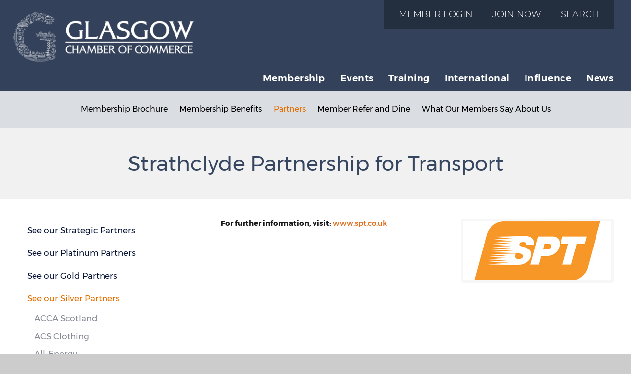

--- FILE ---
content_type: text/html; charset=utf-8
request_url: https://www.glasgowchamberofcommerce.com/membership/partners/see-our-silver-partners/strathclyde-partnership-for-transport/
body_size: 26919
content:

<!DOCTYPE html>
<html lang="en">
<head>
<meta http-equiv="content-type" content="text/html; charset=UTF-8">
<meta charset="utf-8">
<!-- Facebook Pixel Code -->
<script>
!function(f,b,e,v,n,t,s)
{if(f.fbq)return;n=f.fbq=function(){n.callMethod?
n.callMethod.apply(n,arguments):n.queue.push(arguments)};
if(!f._fbq)f._fbq=n;n.push=n;n.loaded=!0;n.version='2.0';
n.queue=[];t=b.createElement(e);t.async=!0;
t.src=v;s=b.getElementsByTagName(e)[0];
s.parentNode.insertBefore(t,s)}(window,document,'script',
'https://connect.facebook.net/en_US/fbevents.js');
fbq('init', '160981507866164'); 
fbq('track', 'PageView');
</script>
<noscript>
<img height="1" width="1" 
src="https://www.facebook.com/tr?id=160981507866164&ev=PageView
&noscript=1"/>
</noscript>
<!-- End Facebook Pixel Code -->
<title>Strathclyde Partnership for Transport | Glasgow Chamber of Commerce</title>
<link href="https://fonts.googleapis.com/css?family=Playfair+Display:400,700,900" rel="stylesheet">	

	
	

	

<meta name="twitter:site" content="Glasgow Chamber of Commerce" />
<meta name="twitter:creator" content="Glasgow Chamber of Commerce" />	

	<meta property="og:url" content="http://www.glasgowchamberofcommerce.com/membership/partners/see-our-silver-partners/strathclyde-partnership-for-transport/" />
	<meta property="og:title" content="Strathclyde Partnership for Transport" />
	<meta name="twitter:title" content="Strathclyde Partnership for Transport" />		
	<meta property="og:site_name" content="Glasgow Chamber of Commerce : Strathclyde Partnership for Transport" />

<meta property="og:locale" content="en_GB" />
<meta property="og:type" content="article" />	

	
<meta name="description" content="" />
<meta name="keywords" content="" />
<meta name="viewport" content="width=device-width, initial-scale=1, maximum-scale=1" />
<link href="/css/bootstrap.min.css" rel="stylesheet">
<link href="/css/jquery-ui.min.css" rel="stylesheet">
<link href="/css/font-awesome.css" rel="stylesheet">
<link href="/css/nav_v2.css" rel="stylesheet">	
<link href="/css/owl.carousel.css" rel="stylesheet">
<link href="/css/owl.theme.css" rel="stylesheet">
<link href="/css/owl.tr.css" rel="stylesheet">
<link href="/css/flex-slider.css" rel="stylesheet">
<link href="/css/styles_v2.css" rel="stylesheet">
<link href="/css/stepup.css" rel="stylesheet">
<script src="/scripts/jquery-2.2.3.min.js"></script>
<script src="https://ajax.aspnetcdn.com/ajax/jquery.validate/1.13.1/jquery.validate.min.js"></script>
<script src="https://ajax.aspnetcdn.com/ajax/mvc/5.1/jquery.validate.unobtrusive.min.js"></script>	
<script src="/scripts/bootstrap.min.js"></script>
<script src="/scripts/jquery-ui.min.js"></script>
<script src="/scripts/owl.centered.js"></script>
<script src="/scripts/owl.carousel.min.js"></script>
<script src="/scripts/jquery.flexslider-min.js"></script>
<script src="/scripts/visible.js"></script>

	
	
<style>
#owl-demo .item img{
	display: block;
    width: 100%;
    height: auto;}
</style>
<script>
    $(document).ready(function() {
      $("#owl-demo").owlCarousel({
		navigation : true,
		navigationText : ["<i class='fa fa-angle-left' aria-hidden='true'></i>","<i class='fa fa-angle-right' aria-hidden='true'></i>"],
	    autoPlay: 2500, //Set AutoPlay to 3 seconds
	 	pagination : false,
     	items :8,
     	itemsDesktopSmall : [768,4]
		});
    });
</script>	
<script src="/scripts/scripts.js" async></script>
</head>
<body>

<div class="header-outer" style="" >
	<div class="search-box">
     <div class="search-wrapper form-group"> 
      <h4 class="search-title">Search Glasgow Chamber of Commerce</h4>
        <form action="/search" method="GET" class="ezsearch-form">
         <input type="text" name="q" placeholder="" value="" />
         <button class="search_submit" type="submit">
          <i class="fa fa-search"></i>
         </button>
         <button class="search-close toggle-search" type="button">
          <i class="fa fa-close"></i>
         </button>
        </form>
     </div>
    </div>
<script>
    
$( document ).ready(function() {
  $(".toggle-search").click(function(){
     $(".search-box").slideToggle("500");
  });
});    
    
</script>	
 <div class="header-container" style="width:100%;">
	
  <div class="row nomargin nopadding header-row">
   <div class="col-sm-6 login-col col-sm-push-6">
	
	  
	  
	  
<div id="logintabs" class="login-join-search"><ul>
<li class=""><a href="https://portal.glasgowchamberofcommerce.com/default.html?login=true" target="_blank"><span class="hidden-xs hidden-sm hidden-md visible-lg">Member Login</span><span class="visible-xs visible-sm visible-md hidden-lg">Login</span></a></li
><li class=""><a href="/membership/membership-brochure/"><span class="hidden-xs hidden-sm hidden-md visible-lg">Join Now</span><span class="visible-xs visible-sm visible-md hidden-lg">Join</span></a></li
><li class=""><a href="#" class="toggle-search">Search</a></li>
</ul></div>	
	
	
	
	
	
	
	
	
	
	

   </div>
   <div class="col-sm-6 logo-col col-sm-pull-6">
    <a href="/">
  <img src="/media/4541/chamber-logo-wee-g.png" style=""/>  
	<!-- <img src="/media/4854/chamber-logo-wee-g-pride.png" style=""/> -->
 <!--<img src=" /media/611840/chamber-logo-wee-g-xmas.png  " style=""/>-->
	
	   
    </a>
   </div>
   <div class="row nomargin nopadding">
    <div class="col-sm-12 nomargin nopadding">

<nav class="navbar prime ">
 <div class="navbar-header">
  <button type="button" class="navbar-toggle collapsed" data-toggle="collapse" data-target="#navbar" aria-expanded="false" aria-controls="navbar">
   <span class="sr-only">Toggle navigation</span>
   <span class="icon-bar"></span>
   <span class="icon-bar"></span>
   <span class="icon-bar"></span><p class="menu-title">Menu <i class="fa fa-caret-down"></i></p>
  </button>
 </div>
 <div id="navbar" class="navbar-collapse collapse" style="">
  <ul class="nav navbar-nav navbar-right">
    <li class="active">
	 <a href="/membership/">Membership</a>
    </li>    <li>
	 <a href="/events/">Events</a>
    </li>    <li>
	 <a href="/training/">Training</a>
    </li>    <li>
	 <a href="/international/">International</a>
    </li>    <li>
	 <a href="/influence/">Influence</a>
    </li>    <li>
	 <a href="/news/">News</a>
    </li>   </ul>
  </div>
</nav>
	
    </div>	
   </div>	
  </div>
 </div>	
</div>	
	<div class="body-wrap">
 <!-- Render Body --> 
  
<div class="row nomargin nopadding topspacer"></div>
<script>
var contentPlacement = $('.header-container').position().top + $('.header-container').height();
$('.topspacer').css('margin-top',contentPlacement);
$('.secondary-row').css('top',contentPlacement);
</script>	
<div class="row nomargin nopadding secondary-row">
<div id="secondary">
<ul class="secondarynav">
  
	
	
    <li>
    <a href="/membership/membership-brochure/">
    Membership Brochure
    </a>
	</li>    <li>
    <a href="/membership/membership-benefits/">
    Membership Benefits
    </a>
	</li>    <li class="selected">
    <a href="/membership/partners/">
    Partners
    </a>
	</li>    <li>
    <a href="/membership/member-refer-and-dine/">
    Member Refer and Dine
    </a>
	</li>    <li>
    <a href="/membership/what-our-members-say-about-us/">
    What Our Members Say About Us
    </a>
	</li>
	
</ul>
<div class="clearfix"></div>
</div>
</div>
	
	

<div class="col-sm-12 nomargin nopadding">
<div class="copy-header">	
<h1>Strathclyde Partnership for Transport</h1>
</div>
</div>

<div class="row nomargin nopadding body-copy">
<div class="col-sm-4 nomargin nopadding tertiary-nav">

<ul class="nav nav-stacked" id="sidebar" style="">
<li class="title colbac"></li>
<li><a href="/membership/partners/see-our-strategic-partners/">See our Strategic Partners</a>
</li>
<li><a href="/membership/partners/see-our-platinum-partners/">See our Platinum Partners</a>
</li>
<li><a href="/membership/partners/see-our-gold-partners/">See our Gold Partners</a>
</li>
<li class="selected"><a href="/membership/partners/see-our-silver-partners/">See our Silver Partners</a>
	<ul>
	<li><a href="/membership/partners/see-our-silver-partners/acca-scotland/">ACCA Scotland</a></li>
	<li><a href="/membership/partners/see-our-silver-partners/acs-clothing/">ACS Clothing</a></li>
	<li><a href="/membership/partners/see-our-silver-partners/all-energy/">All-Energy</a></li>
	<li><a href="/membership/partners/see-our-silver-partners/apsley-house-capital/">Apsley House Capital</a></li>
	<li><a href="/membership/partners/see-our-silver-partners/athena-intelligence/">Athena Intelligence</a></li>
	<li><a href="/membership/partners/see-our-silver-partners/atkinsr&#233;alis/">AtkinsR&#233;alis</a></li>
	<li><a href="/membership/partners/see-our-silver-partners/bank-of-china/">Bank of China</a></li>
	<li><a href="/membership/partners/see-our-silver-partners/bto-solicitors-llp/">BTO Solicitors LLP</a></li>
	<li><a href="/membership/partners/see-our-silver-partners/ccg-scotland-ltd/">CCG (Scotland) Ltd</a></li>
	<li><a href="/membership/partners/see-our-silver-partners/censis/">Censis</a></li>
	<li><a href="/membership/partners/see-our-silver-partners/chemco-international-ltd/">Chemco International Ltd</a></li>
	<li><a href="/membership/partners/see-our-silver-partners/chivas-brothers-ltd/">Chivas Brothers Ltd</a></li>
	<li><a href="/membership/partners/see-our-silver-partners/citation-weddings-events/">Citation Weddings &amp; Events</a></li>
	<li><a href="/membership/partners/see-our-silver-partners/city-building/">City Building</a></li>
	<li><a href="/membership/partners/see-our-silver-partners/clydeunion-pumps/">ClydeUnion Pumps</a></li>
	<li><a href="/membership/partners/see-our-silver-partners/cms-cameron-mckenna-nabarro-olswang-llp/">CMS (Cameron McKenna Nabarro Olswang LLP)</a></li>
	<li><a href="/membership/partners/see-our-silver-partners/codebase/">CodeBase</a></li>
	<li><a href="/membership/partners/see-our-silver-partners/colours-agency/">Colours Agency</a></li>
	<li><a href="/membership/partners/see-our-silver-partners/cyber-and-fraud-centre-scotland/">Cyber and Fraud Centre - Scotland</a></li>
	<li><a href="/membership/partners/see-our-silver-partners/dc-thomson-media/">DC Thomson Media</a></li>
	<li><a href="/membership/partners/see-our-silver-partners/gilson-gray-llp/">Gilson Gray LLP</a></li>
	<li><a href="/membership/partners/see-our-silver-partners/glasgow-childrens-hospital-charity/">Glasgow Children&#39;s Hospital Charity</a></li>
	<li><a href="/membership/partners/see-our-silver-partners/glasgow-clyde-college/">Glasgow Clyde College</a></li>
	<li><a href="/membership/partners/see-our-silver-partners/glasgow-kelvin-college/">Glasgow Kelvin College</a></li>
	<li><a href="/membership/partners/see-our-silver-partners/global-radio-scotland/">Global Radio Scotland</a></li>
	<li><a href="/membership/partners/see-our-silver-partners/gren-energy-on-clyde/">Gren - Energy on Clyde</a></li>
	<li><a href="/membership/partners/see-our-silver-partners/gunnercooke-sco-llp/">Gunnercooke SCO LLP</a></li>
	<li><a href="/membership/partners/see-our-silver-partners/harper-macleod-llp/">Harper MacLeod LLP</a></li>
	<li><a href="/membership/partners/see-our-silver-partners/hfd-property-group-limited/">HFD Property Group Limited</a></li>
	<li><a href="/membership/partners/see-our-silver-partners/hilton-glasgow/">Hilton Glasgow</a></li>
	<li><a href="/membership/partners/see-our-silver-partners/ibm-uk-ltd/">IBM UK Ltd</a></li>
	<li><a href="/membership/partners/see-our-silver-partners/ikea-for-business/">IKEA for Business</a></li>
	<li><a href="/membership/partners/see-our-silver-partners/iq-student-accommodation/">IQ Student Accommodation</a></li>
	<li><a href="/membership/partners/see-our-silver-partners/johnston-carmichael-scotland-ltd/">Johnston Carmichael (Scotland) Ltd</a></li>
	<li><a href="/membership/partners/see-our-silver-partners/kibble/">Kibble</a></li>
	<li><a href="/membership/partners/see-our-silver-partners/kimpton-blythswood-square-hotel/">Kimpton Blythswood Square Hotel</a></li>
	<li><a href="/membership/partners/see-our-silver-partners/kpmg-llp/">KPMG LLP</a></li>
	<li><a href="/membership/partners/see-our-silver-partners/material-source/">Material Source</a></li>
	<li><a href="/membership/partners/see-our-silver-partners/michael-laird-architects/">Michael Laird Architects</a></li>
	<li><a href="/membership/partners/see-our-silver-partners/morgan-stanley/">Morgan Stanley</a></li>
	<li><a href="/membership/partners/see-our-silver-partners/mott-macdonald-ltd/">Mott MacDonald Ltd</a></li>
	<li><a href="/membership/partners/see-our-silver-partners/native-places/">Native Places</a></li>
	<li><a href="/membership/partners/see-our-silver-partners/oherlihy-co-ltd/">O&#39;Herlihy &amp; Co Ltd</a></li>
	<li><a href="/membership/partners/see-our-silver-partners/ove-arup-partners-international-ltd/">Ove Arup &amp; Partners International Ltd</a></li>
	<li><a href="/membership/partners/see-our-silver-partners/radio-clyde/">Radio Clyde</a></li>
	<li><a href="/membership/partners/see-our-silver-partners/rainton-construction/">Rainton Construction</a></li>
	<li><a href="/membership/partners/see-our-silver-partners/scottish-asian-business-chamber/">Scottish Asian Business Chamber</a></li>
	<li><a href="/membership/partners/see-our-silver-partners/scottish-event-campus/">Scottish Event Campus</a></li>
	<li><a href="/membership/partners/see-our-silver-partners/scottish-football-association-and-hampden/">Scottish Football Association and Hampden</a></li>
	<li><a href="/membership/partners/see-our-silver-partners/scottish-water/">Scottish Water</a></li>
	<li><a href="/membership/partners/see-our-silver-partners/south-lanarkshire-college/">South Lanarkshire College</a></li>
	<li><a href="/membership/partners/see-our-silver-partners/space-solutions/">Space Solutions</a></li>
	<li class="selected"><a href="/membership/partners/see-our-silver-partners/strathclyde-partnership-for-transport/">Strathclyde Partnership for Transport</a></li>
	<li><a href="/membership/partners/see-our-silver-partners/suited-booted/">Suited &amp; Booted</a></li>
	<li><a href="/membership/partners/see-our-silver-partners/the-alternative-board/">The Alternative Board</a></li>
	<li><a href="/membership/partners/see-our-silver-partners/the-jr-group/">The JR Group</a></li>
	<li><a href="/membership/partners/see-our-silver-partners/thomas-tunnock-ltd/">Thomas Tunnock Ltd</a></li>
	<li><a href="/membership/partners/see-our-silver-partners/thorntons/">Thorntons</a></li>
	<li><a href="/membership/partners/see-our-silver-partners/tl-dallas/">TL Dallas</a></li>
	<li><a href="/membership/partners/see-our-silver-partners/turner-townsend/">Turner &amp; Townsend</a></li>
	<li><a href="/membership/partners/see-our-silver-partners/virgin-money/">Virgin Money</a></li>
	<li><a href="/membership/partners/see-our-silver-partners/voco-grand-central-glasgow-hotel/">voco Grand Central Glasgow Hotel</a></li>
	<li><a href="/membership/partners/see-our-silver-partners/waterstons-business-it-consultancy/">Waterstons Business &amp; IT Consultancy</a></li>
	<li><a href="/membership/partners/see-our-silver-partners/weightmans-llp/">Weightmans LLP</a></li>
	<li><a href="/membership/partners/see-our-silver-partners/wheatley-group/">Wheatley Group</a></li>
	<li><a href="/membership/partners/see-our-silver-partners/xburo-uk-ltd/">Xburo UK Ltd</a></li>
	</ul>
</li>
<li><a href="/membership/partners/president-s-1783-network/">President’s 1783 Network</a>
</li>
</ul>

</div>	
<div class="col-sm-8 nomargin nopadding pageCopyWrap">
<div class="page-copy" style="test">


	<div class="teamImage">
	     <img src="/media/5498/strathclyde-partnership-for-transport-logo.jpg" class="sideimage" alt="Strathclyde Partnership for Transport Logo" />
    </div>

	
<p><strong>For further information, visit: <a href="http://www.spt.co.uk" target="_blank">www.spt.co.uk</a></strong></p>

	
	
	
	
	
	
	
	
</div>	
</div>
		
	
	
</div>
	
	



	


		

 <!-- End Render Body -->
    </div>
<div class="row nomargin nopadding">
 <div class="partnercontainer"style="">
<h2>Our Partners</h2>
<div id="partnerscroll">

<div id="owl-demo" class="owl-carousel owl-theme" style="">
<span class="home-box item">
<a href="/membership/partners/see-our-strategic-partners/">
<img src="/media/1201/stra-partner-graphics.png" />
</a>
</span>
<span class="home-box item">
	<a href="/membership/partners/see-our-strategic-partners/glasgow-city-council/">
<img src="/media/1028/glasgow-city-council-logo.jpg" />
	</a>
</span>	
<span class="home-box item">
	<a href="/membership/partners/see-our-strategic-partners/scottish-government/">
<img src="/media/610156/scottish-government-logo.jpg" />
	</a>
</span>	
<span class="home-box item">
<a href="/membership/partners/see-our-platinum-partners/">
<img src="/media/1200/plat-partner-graphics.png" />
</a>
</span>
<span class="home-box item">
	<a href="/membership/partners/see-our-platinum-partners/200-conference-and-events-ltd/">
<img src="/media/617914/200-conference-events-logo.jpg" />
	</a>
</span>	
<span class="home-box item">
	<a href="/membership/partners/see-our-platinum-partners/bae-systems/">
<img src="/media/5327/bae-systems-logo.jpg" />
	</a>
</span>	
<span class="home-box item">
	<a href="/membership/partners/see-our-platinum-partners/beatson-cancer-charity/">
<img src="/media/616601/beatson-cancer-charity-logo.jpg" />
	</a>
</span>	
<span class="home-box item">
	<a href="/membership/partners/see-our-platinum-partners/city-of-glasgow-college/">
<img src="/media/1033/city-of-glasgow-college-logo.jpg" />
	</a>
</span>	
<span class="home-box item">
	<a href="/membership/partners/see-our-platinum-partners/glasgow-airport/">
<img src="/media/1036/glasgow-airport-logo.jpg" />
	</a>
</span>	
<span class="home-box item">
	<a href="/membership/partners/see-our-platinum-partners/glasgow-school-for-business-and-society/">
<img src="/media/1039/gcu-gsbs-logo.jpg" />
	</a>
</span>	
<span class="home-box item">
	<a href="/membership/partners/see-our-platinum-partners/go-radio/">
<img src="/media/7151/go-radio-logo.jpg" />
	</a>
</span>	
<span class="home-box item">
	<a href="/membership/partners/see-our-platinum-partners/landsec/">
<img src="/media/4557/landsec-logo.jpg" />
	</a>
</span>	
<span class="home-box item">
	<a href="/membership/partners/see-our-platinum-partners/scottish-opera/">
<img src="/media/1044/scottish-opera-logo.jpg" />
	</a>
</span>	
<span class="home-box item">
	<a href="/membership/partners/see-our-platinum-partners/scottishpower/">
<img src="/media/614401/scottishpower-logo.jpg" />
	</a>
</span>	
<span class="home-box item">
	<a href="/membership/partners/see-our-platinum-partners/st-enoch-centre/">
<img src="/media/1046/st-enoch-logo.jpg" />
	</a>
</span>	
<span class="home-box item">
	<a href="/membership/partners/see-our-platinum-partners/the-prince-and-princess-of-wales-hospice/">
<img src="/media/1042/ppwh-logo.jpg" />
	</a>
</span>	
<span class="home-box item">
	<a href="/membership/partners/see-our-platinum-partners/uber/">
<img src="/media/5367/uber-logo.jpg" />
	</a>
</span>	
<span class="home-box item">
	<a href="/membership/partners/see-our-platinum-partners/university-of-glasgow/">
<img src="/media/1048/university-of-glasgow-logo.jpg" />
	</a>
</span>	
<span class="home-box item">
	<a href="/membership/partners/see-our-platinum-partners/university-of-strathclyde/">
<img src="/media/5973/strathclyde.png" />
	</a>
</span>	
<span class="home-box item">
<a href="/membership/partners/see-our-gold-partners/">
<img src="/media/1202/partner-graphics.png" />
</a>
</span>
<span class="home-box item">
	<a href="/membership/partners/see-our-gold-partners/accenture/">
<img src="/media/6822/accenture-logo.jpg" />
	</a>
</span>	
<span class="home-box item">
	<a href="/membership/partners/see-our-gold-partners/arnold-clark/">
<img src="/media/5503/arnold-clark-logo.jpg" />
	</a>
</span>	
<span class="home-box item">
	<a href="/membership/partners/see-our-gold-partners/balfour-beatty/">
<img src="/media/4985/balfour-beatty-logo.jpg" />
	</a>
</span>	
<span class="home-box item">
	<a href="/membership/partners/see-our-gold-partners/beam-digital/">
<img src="/media/1049/beam-logo.jpg" />
	</a>
</span>	
<span class="home-box item">
	<a href="/membership/partners/see-our-gold-partners/centrica/">
<img src="/media/614399/centrica-logo.jpg" />
	</a>
</span>	
<span class="home-box item">
	<a href="/membership/partners/see-our-gold-partners/dentons-uk/">
<img src="/media/610155/dentons-logo.jpg" />
	</a>
</span>	
<span class="home-box item">
	<a href="/membership/partners/see-our-gold-partners/edrington/">
<img src="/media/614005/edrington-logo.jpg" />
	</a>
</span>	
<span class="home-box item">
	<a href="/membership/partners/see-our-gold-partners/first-bus/">
<img src="/media/617872/first-bus-logo.jpg" />
	</a>
</span>	
<span class="home-box item">
	<a href="/membership/partners/see-our-gold-partners/glasgow-life/">
<img src="/media/1037/glasgow-city-marketing-bureau-people-make-glasgow-logo.jpg" />
	</a>
</span>	
<span class="home-box item">
	<a href="/membership/partners/see-our-gold-partners/glasgow-taxis-ltd/">
<img src="/media/4336/glasgow-taxis-logo.jpg" />
	</a>
</span>	
<span class="home-box item">
	<a href="/membership/partners/see-our-gold-partners/graham/">
<img src="/media/611719/graham-logo.jpg" />
	</a>
</span>	
<span class="home-box item">
	<a href="/membership/partners/see-our-gold-partners/loganair/">
<img src="/media/2108/logan-air.jpg" />
	</a>
</span>	
<span class="home-box item">
	<a href="/membership/partners/see-our-gold-partners/madebrave/">
<img src="/media/2384/madebrave-logo.jpg" />
	</a>
</span>	
<span class="home-box item">
	<a href="/membership/partners/see-our-gold-partners/national-theatre-of-scotland/">
<img src="/media/1055/national-theatre-of-scotland-logo.jpg" />
	</a>
</span>	
<span class="home-box item">
	<a href="/membership/partners/see-our-gold-partners/openreach/">
<img src="/media/612859/openreach-new-logo.jpg" />
	</a>
</span>	
<span class="home-box item">
	<a href="/membership/partners/see-our-gold-partners/royal-bank-of-scotland/">
<img src="/media/614400/royal-bank-of-scotland-logo.jpg" />
	</a>
</span>	
<span class="home-box item">
	<a href="/membership/partners/see-our-gold-partners/savills/">
<img src="/media/613361/savills-logo.jpg" />
	</a>
</span>	
<span class="home-box item">
	<a href="/membership/partners/see-our-gold-partners/sp-energy-networks/">
<img src="/media/614841/sp-energy-networks-logo.jpg" />
	</a>
</span>	
<span class="home-box item">
	<a href="/membership/partners/see-our-gold-partners/stagecoach/">
<img src="/media/611720/stagecoach-logo.jpg" />
	</a>
</span>	
<span class="home-box item">
	<a href="/membership/partners/see-our-gold-partners/stv/">
<img src="/media/1675/stv-logo.jpg" />
	</a>
</span>	
<span class="home-box item">
	<a href="/membership/partners/see-our-gold-partners/university-of-glasgow-adam-smith-business-school/">
<img src="/media/2860/university-of-glasgow-adam-smith-business-school-logo.jpg" />
	</a>
</span>	
</div>
</div>	
 </div>	
</div>	
	
<div class="row nomargin nopadding footernavwrapper">	
 <div class="footernavcontainer"style="">

<div class="footer-nav-col col-sm-8 nomargin nopadding">
 <ul class="nav navbar-nav footer-nav">   
<li>
	 <a href="/about-us/" >About Us</a>
     </li><li>
	 <a href="/about-us/complaints-handling-process/" >Complaints Handling Process</a>
     </li><li>
	 <a href="/terms-of-use/" >Terms of Use</a>
     </li><li>
	 <a href="/privacy/" >Privacy</a>
     </li><li>
	 <a href="/reg-info/" >Reg Info</a>
     </li><li>
	 <a href="/accessibility/" >Accessibility</a>
     </li> </ul>
</div>
<div class="footer-social-col col-sm-4 nomargin nopadding">
 <ul class="socialn">
<li>
   <a href="https://www.linkedin.com/company/500705" target="_blank">
    <i class="fa fa-linkedin-square fa-2x"></i>
   </a>
   </li><li>
   <a href="https://www.facebook.com/glasgowchamberofcommerce" target="_blank">
    <i class="fa fa-facebook-square fa-2x"></i>
   </a>
   </li><li>
   <a href="https://www.instagram.com/glasgow_chamber/" target="_blank">
    <i class="fa fa-instagram fa-2x"></i>
   </a>
   </li><li>
   <a href="https://www.youtube.com/user/glasgowchamber" target="_blank">
    <i class="fa fa-youtube fa-2x"></i>
   </a>
   </li><li>
   <a href="https://x.com/Glasgow_Chamber" target="_blank">
    <img src="/media/618044/x_logo_chamber.png" alt="x"></img>
   </a>
   </li>



</ul>
</div>
	<div class="clearfix"></div>
	
 </div>
</div>

<div class="row nomargin nopadding footerdatawrapper">	
 <div class="footerdatacontainer"style="">
	

<div class="row nomargin nopadding">
 <div class="col-sm-8 chamberlogo">
   <img src="/media/612039/bcc-accredited-logo.png" style="padding-right:10px;" />
  <img src="/media/1977/employer_small-white.png" style="padding-left:5px;" />
  <img src="/media/3097/chamber-iip-silver2.png" style="padding-left:5px;" /><br />
  <img src="/media/2908/iiyp_gp_gold.png" style="padding-left:5px;" />	
	   	
	    <img src="/media/614693/scqf-inclusive-recruiter-logo-for-website.png" style="padding-left:5px;max-width:140px;" />	
 </div>
 <div class="col-sm-4 footercopy">
  <p>© Copyright 2017 Glasgow Chamber of Commerce. All Rights Reserved. <br />Glasgow Chamber of Commerce is British Chamber of Commerce Accredited.<br />Website by <a href="https://www.beamdigital.co.uk" target="_blank" title="Website by Beam Digital and Design">Beam Digital and Design</a>. SEO by Boyd Digital</p>
 </div>	
</div>

 </div>
<!-- <img src="/media/4543/wee-g-skyline-white.png" class="footer-wee-g" />	 -->
<!-- <img src="/media/614648/glasgowchamberofcommerce_skyline_values-fv.png" class="footer-wee-g" /> -->
<img src="/media/614955/weeg-landscape-with-values-v2.png" class="footer-wee-g" />

	</div>
	<!-- BACK TO TOP BUTTON -->
 <a href="#" class="back-to-top"></a> 

<script>
  (function(i,s,o,g,r,a,m){i['GoogleAnalyticsObject']=r;i[r]=i[r]||function(){
  (i[r].q=i[r].q||[]).push(arguments)},i[r].l=1*new Date();a=s.createElement(o),
  m=s.getElementsByTagName(o)[0];a.async=1;a.src=g;m.parentNode.insertBefore(a,m)
  })(window,document,'script','//www.google-analytics.com/analytics.js','ga');
  ga('create', 'UA-53728461-2', 'auto');
  ga('send', 'pageview');
</script>

<script type="text/javascript"> _linkedin_partner_id = "4228673"; window._linkedin_data_partner_ids = window._linkedin_data_partner_ids || []; window._linkedin_data_partner_ids.push(_linkedin_partner_id); </script><script type="text/javascript"> (function(l) { if (!l){window.lintrk = function(a,b){window.lintrk.q.push([a,b])}; window.lintrk.q=[]} var s = document.getElementsByTagName("script")[0]; var b = document.createElement("script"); b.type = "text/javascript";b.async = true; b.src = "https://snap.licdn.com/li.lms-analytics/insight.min.js"; s.parentNode.insertBefore(b, s);})(window.lintrk); </script> <noscript> <img height="1" width="1" style="display:none;" alt="" src="https://px.ads.linkedin.com/collect/?pid=4228673&fmt=gif" /> </noscript>


	
</body>
</html>

--- FILE ---
content_type: text/css
request_url: https://www.glasgowchamberofcommerce.com/css/nav_v2.css
body_size: 6021
content:
nav.navbar.prime
{	font-family: 'Montserrat';
	background:transparent;
	text-transform:capitalize;
	font-weight:600;
	border-radius:0;
	margin:0;}

.ui-widget { outline: none; }

div.navbar-header
{
background:none;
border:0;
border-radius:0;text-align:center;}

div.navbar-header button
{ background-color:#1f2a44;}

.navbar-toggle {
    position: relative;
    margin:10px auto;
	padding: 5px 5px;
    background-color: transparent;
    background-image: none;
    border: 1px solid transparent;
    border-radius: 4px;float:none;
}
div.navbar-header button span.icon-bar
{  width:100%;
   background:#E57200;
margin-top:10px;margin-bottom:10px;padding:2px;
}

nav.prime
{margin:0;padding:0;}
div#navbar
{width:100%;margin:0;padding:0;}

div#navbar ul.navbar-nav
{	/*width:100%;*/margin:0;padding:0;font-size:1.20em;
	letter-spacing:.025em;text-align:right;}




div#navbar ul.navbar-nav li
{/*float:right;*/}

div#navbar ul.navbar-nav li a
{
	padding-left:15px;
	padding-right:15px;
    color:#ffffff;
}

@media (max-width: 992px) 
{

div#navbar ul.navbar-nav li a{
	padding-left:12px;
	padding-right:12px;
    color:#ffffff;}

div#navbar ul.navbar-nav{
font-size:1.10em;}

}

@media (max-width: 880px) 
{

div#navbar ul.navbar-nav li a{
	padding-left:8px;
	padding-right:8px;
    color:#ffffff;}

div#navbar ul.navbar-nav{
font-size:1.05em;}

}

div#navbar ul.navbar-nav li a.navImage
{margin:0;
	padding:0;}


div#navbar ul.navbar-nav li a:hover
{color:#ffc72c;}
div#navbar
{}
div#navbar
{}

ul.dropdown-menu steps
{margin:0;padding:0;border:none;}

.dropdown-menu {
   
    padding:0;
    margin:0;
    text-align: left;
    list-style: none;
    background-color: #fff;
    -webkit-background-clip: padding-box;
    background-clip: padding-box;
    border:none;
    border-radius:0;
    -webkit-box-shadow:none;
    box-shadow:none;
}
.ui-widget.ui-widget-content
{border:none;border-radius:none;margin:0;padding:0;}

.ui-tabs .ui-tabs-nav li
{margin:0;padding:0;border:0;border-radius:0px;background:transparent;}




ul.nav.navbar-nav.footer-nav
{display:block;padding-left:5px;font-size:.8em;text-decoration:uppercase;margin:0 auto;float:none}

ul.nav.navbar-nav.footer-nav li
{margin:0;padding:0;}

ul.nav.navbar-nav.footer-nav li a 
{color: #3399ff;
  margin: 0;
  padding:0;padding-top:10px;}

ul.nav.navbar-nav.footer-nav li a:hover
{color: #fff;
  background:none;}

ul.nav.navbar-nav.footer-nav li.spacer
{color:#FFF;padding-top:2px;display:none;}

div#navbar ul.navbar-nav li span.notab a
{	display:block;width:100%;
	color: #fff;
    padding: 20px 40px;
    font-weight: 600;
    outline-color: transparent;text-decoration:none;}

div#navbar ul.navbar-nav li span.notab a:hover
{color:#E57200;}

.archive-news{
	display:block;
	width:100%;
	background:#fff;
	padding-left:20px;
	padding-right:20px;background:#f1f1f1;
}

ul.news-list
{list-style-type:none;display:block;width:100%;margin:0;padding:0;max-width:400px;margin:0 auto;}

ul.news-list li.colbac
{color:#000;text-align:center;}

ul.news-list li
{color:#fff;padding:5px;}

ul.news-list li.toggle-trigger
{    font-family: 'Montserrat';
    font-style: normal;
    font-weight: 500;
    font-size: .95em;
    color: #272e40;
    text-decoration: none;
    padding-top: 20px;
    padding-bottom: 20px;  cursor: pointer;background: url(/media/1120/chevron.png);
    background-repeat: no-repeat;
    background-position: right center;}

.nav>li>a:focus, .nav>li>a:hover {
background-color:transparent;
}


ul.news-list li.toggle-trigger.active
{ background: url(/media/1219/chevron-down.png);background-repeat: no-repeat;
    background-position: right center;background-color:transparent;}

ul.news-list li.toggle-trigger a, ul.news-list li.latest a
{    font-family: 'Montserrat';
    font-style: normal;
    font-weight: 500;
    font-size: .95em;
    color: #272e40;
    text-decoration: none;
    padding-top: 20px;
    padding-bottom: 20px;}
div.leftColNav ul.nav-stacked li.archive-headline a


{ font-family: 'Montserrat'; font-weight: 400;
    font-size: .85em;}

div#navbar ul.navbar-nav li span.notab.selected a
{color:#E57200;}

div#navbar div.step-nav-two ul.step-nav-situ li.selected a
{color:#E57200;}

div#navbar div.step-nav-one ul.step-nav-tabs li.selected a 
{color: #E57200;}

div#navbar ul.navbar-nav li.selected a{
color:#E57200;}

p.menu-title{
	font-family: 'Montserrat';
	font-weight:300;color:#fff;
}


p.menu-title i.fa fa-caret-down{
}


@media (max-width: 767px) 
{
	div#navbar ul.navbar-nav li{display:block;width:100%;text-align:center;}
	
	.navbar-toggle {
    position: absolute;
	top:-120px;
		right:20px;
  
    padding: 5px 5px;
    background-color: transparent;
    background-image: none;
    border: 1px solid transparent;
    border-radius: 4px;
    float: none;
}
	
}

@media (max-width: 767px){
.navbar-toggle {
    position: absolute;
    top: -100px;
    right: 20px;
    padding: 3px 3px;
    background-color: transparent;
    background-image: none;
    border: 1px solid transparent;
    border-radius: 4px;
    float: none;
}
div.navbar-header button span.icon-bar {
    width: 100%;
    background: #E57200;
    margin-top: 3px;
    margin-bottom: 3px;
    padding: 1px;
}
p.menu-title {
    font-family: 'Montserrat';
    font-weight: 300;
    color: #fff;
	font-size:.9em;
}


}
@media (max-width: 400px){
	.navbar-toggle {
    position: absolute;
    top: -80px;
    right: 20px;
    padding: 3px 3px;
    background-color: transparent;
    background-image: none;
    border: 1px solid transparent;
    border-radius: 4px;
    float: none;
}
}



div#secondary{
 max-width:1560px;display:block;
 padding-left:60px;
 padding-right:60px;
 padding-top:20px;
 padding-bottom:20px;
 margin:0 auto;}

div#secondary ul.secondarynav{text-align:center;
}

div#secondary ul.secondarynav li{
display:inline-block;
	padding:10px;
	font-family: 'Montserrat';
	
}

div#secondary ul.secondarynav li a{
	text-decoration:none;
	font-weight:400;
	color:#000;
}

div#secondary ul.secondarynav li a:hover{
	color:#9063cd;
}

div#secondary ul.secondarynav li.selected a{
	font-weight:400;
	color:#e47000;
}

div#secondary ul.secondarynav li.first-sec a{
	font-weight:500;
	color:#000;
}


div#secondary ul.secondarynav li.selected a:hover{
color:#9063cd;
}

--- FILE ---
content_type: text/css
request_url: https://www.glasgowchamberofcommerce.com/css/owl.theme.css
body_size: 358
content:


.owl-theme .owl-controls .owl-buttons div{
	color: #808080;
	display: inline-block;
	zoom: 1;
	*display: inline;/*IE7 life-saver */
	width: 30px;


	
	}

div.owl-buttons {position:absolute;width:100%;top:15%;}
.owl-theme .owl-controls .owl-buttons div.owl-prev
{position:absolute;left:-20px; font-weight:600;font-size:2.6em;top: 45%;}
.owl-theme .owl-controls .owl-buttons div.owl-next
{position:absolute;right:-30px; font-weight:600;font-size:2.6em;top: 45%;}




.owl-theme .owl-controls .owl-buttons div.owl-prev:hover
{color:#34445b;background:none;}
.owl-theme .owl-controls .owl-buttons div.owl-next:hover
{color:#34445b;background:none;}


--- FILE ---
content_type: text/css
request_url: https://www.glasgowchamberofcommerce.com/css/flex-slider.css
body_size: 5203
content:
/* =============================================
--------- jQuery FlexSlider v2.2.0  -----------
==============================================*/
/*
 * jQuery FlexSlider v2.2.0
 * http://www.woothemes.com/flexslider/
 *
 * Copyright 2012 WooThemes
 * Free to use under the GPLv2 license.
 * http://www.gnu.org/licenses/gpl-2.0.html
 *
 * Contributing author: Tyler Smith (@mbmufffin)
 */

/* Icon Fonts
*********************************/
/* Font-face Icons */
@font-face {
	font-family: 'flexslider-icon';
	src:url('/media/1064/flexslider-icon.eot');
	src:url('/media/1064/flexslider-icon.eot?#iefix') format('embedded-opentype'),
		url('/media/1063/flexslider-icon.woff') format('woff'),
		url('/media/1066/flexslider-icon.ttf') format('truetype'),
		url('/media/1065/flexslider-icon.svg#flexslider-icon') format('svg');
	font-weight: normal;
	font-style: normal;
}

/* FlexSlider Necessary Styles
*********************************/
.flexslider {margin: 0; padding: 0;}
.flexslider .slides > li { display: none; -webkit-backface-visibility: hidden; } /* Hide the slides before the JS is loaded. Avoids image jumping */

.flexslider .slides img {width: 100%; display: block;}
.flex-pauseplay span {text-transform: capitalize;}

/* Clearfix for the .slides element */
.slides:after {content: "\0020"; display: block; clear: both; visibility: hidden; line-height: 0; height: 0;}
html[xmlns] .slides {display: block;}
* html .slides {height: 1%;}

/* No JavaScript Fallback */
/* If you are not using another script, such as Modernizr, make sure you
 * include js that eliminates this class on page load */
.no-js .slides > li:first-child {display: block;}

/* FlexSlider Default Theme
*********************************/
.flexslider { position: relative; zoom: 1; }
.flex-viewport { max-height: 2000px; -webkit-transition: all 1s ease; -moz-transition: all 1s ease; -o-transition: all 1s ease; transition: all 1s ease; }
.loading .flex-viewport { max-height: 300px; }
.flexslider .slides { zoom: 1; height:auto;}

/* Default Slider Nav Styles */
.flex-direction-nav a {
    width: 60px;
    height: 45px;
    display: block;
    position: absolute;
    top: 50%;
    cursor: pointer;
    opacity: 1;
    transition: background-color .3s ease;
    -webkit-transition: background-color .3s ease;
    -moz-transition: background-color .3s ease;
    -ms-transition: background-color .3s ease;
    -o-transition: background-color .3s ease;
    background-color:#fafafa;
    background-image: url('');
    background-repeat: no-repeat;
    border:1px solid #e0e0e0;
    margin-top:-22.5px;
	-webkit-box-shadow:inset 0 1px 1px rgba(255, 255, 255, 0.4), 0 0 4px rgba(0,0,0, 0.2);
	box-shadow:inset 0 1px 1px rgba(255, 255, 255, 0.4), 0 0 4px rgba(0,0,0, 0.2);
	border-radius:3px;
	text-indent:-9999px;
}

.flex-direction-nav .flex-next {
    right:-3px;
    background-position: -278px -290px;
    
}

.flex-direction-nav .flex-prev {
    left: -3px;
    background-position: -220px -290px;
    
}

.flexslider:hover .flex-next:hover,
.flexslider:hover .flex-prev:hover {
    background-color:#fd5c48;
    border-color:#fd5c48;
}

.flexslider:hover .flex-next:hover {
	background-position: -278px -333px;
}

.flexslider:hover .flex-prev:hover {
	background-position: -220px -333px;
}


/* Control Nav */
.flex-control-nav {
	width: 100%; 
	position: relative; 
	text-align:left;
	display:block;padding-top:0px;padding-bottom:10px;
	
}
.flex-control-nav li {
	margin: 0 2px; 
	display: inline-block; 
	zoom: 1; 
	*display: inline;
}
.flex-control-paging li a {
	width:15px; 
	height: 15px; 
	display: block; 
	background: #ffffff; 
	cursor: pointer; 
	text-indent: -9999px; 
	-webkit-border-radius: 20px; 
	-moz-border-radius: 20px; 
	-o-border-radius: 20px; 
	border-radius: 20px; 
	transition:all 0.5s;
	-webkit-transition:all 0.5s;
	-moz-transition:all 0.5s;
	-ms-transition:all 0.5s;
	-o-transition:all 0.5s;
}

.flex-control-paging li a:hover { 
	background: #0a3a9a; 
}

.flex-control-paging li a.flex-active { 
	background:#ebecee;
}

.flex-control-thumbs {margin: 5px 0 0; position: static; overflow: hidden;}
.flex-control-thumbs li {width: 25%; float: left; margin: 0;}
.flex-control-thumbs img {width: 100%; display: block; opacity: .7; cursor: pointer;}
.flex-control-thumbs img:hover {opacity: 1;}
.flex-control-thumbs .flex-active {opacity: 1; cursor: default;}
/* EDITOR PROPERTIES - PLEASE DON'T DELETE THIS LINE TO AVOID DUPLICATE PROPERTIES */

div.testimonial-widget
{display:block;width:293px;
	border:1px solid #ccc;
border-radius:4px;
padding:10px;margin-top:10px;margin-bottom:10px;}

div.testimonial-widget h2
{font-size:1.1em;color:#000;padding-bottom:20px;font-family: 'Montserrat';}

div.testimonial-widget h2 i.fa-quote-right
{float:right;font-size:1.2em;color:#8962bf;}

div.testimonial-widget div#testimonial-slider
{}

div#testimonial-slider ul.slides
{}

div#testimonial-slider ul.slides li.testimonial
{}

div#testimonial-slider ul.slides li.testimonial p
{font-size:.8em;line-height:1.4em;padding-bottom:10px;}

div#testimonial-slider ul.slides li.testimonial p strong
{padding-top:5px;}

div.custom-test-navigation
{display:block;width:100%;padding:5px;position:relative;margin-top:-25px;font-size:1.4em;color:#e5554f;}

div.custom-test-navigation a.flex-prev
{float:left;}

div.custom-test-navigation a.flex-prev i
{color:#e5554f;}

div.custom-test-navigation a.flex-next
{float:right;}

div.custom-test-navigation a.flex-next i
{color:#e5554f;}


--- FILE ---
content_type: text/css
request_url: https://www.glasgowchamberofcommerce.com/css/styles_v2.css
body_size: 64824
content:
/* CSS RESET */
@font-face {
	font-family: 'Montserrat';
	src: url('/media/4544/montserrat-light.eot');
	src: url('/media/4544/montserrat-light.eot?#iefix') format('embedded-opentype'),
	   url('/media/4547/montserrat-light.woff') format('woff'), 
	   url('/media/4546/montserrat-light.ttf') format('truetype'), 
	   url('/media/4545/montserrat-light.svg') format('svg');
	font-weight: 300;
	font-style: normal;}

@font-face {
	font-family: 'Montserrat';
	src: url('/media/1103/montserrat-regular.eot');
	src: url('/media/1103/montserrat-regular.eot?#iefix') format('embedded-opentype'),
	   url('/media/1102/montserrat-regular.woff') format('woff'), 
	   url('/media/1101/montserrat-regular.ttf') format('truetype'), 
	   url('/media/1100/montserrat-regular.svg') format('svg');
	font-weight: 400;
	font-style: normal;}

@font-face {
	font-family: 'Montserrat';
 	src: url('/media/1111/montserrat-medium.eot');
	src: url('/media/1111/montserrat-medium.eot?#iefix') format('embedded-opentype'),
	   url('/media/1108/montserrat-medium.woff') format('woff'), 
	   url('/media/1109/montserrat-medium.ttf') format('truetype'), 
	   url('/media/1110/montserrat-medium.svg') format('svg');
	font-weight: 500;
	font-style: normal;}

@font-face {
	font-family: 'Montserrat';
	src: url('/media/1112/montserrat-semibold.eot');
	src: url('/media/1112/montserrat-semibold.eot?#iefix') format('embedded-opentype'),
	   url('/media/1115/montserrat-semibold.woff') format('woff'), 
	   url('/media/1114/montserrat-semibold.ttf') format('truetype'), 
	   url('/media/1113/montserrat-semibold.svg') format('svg');
	font-weight: 600;
	font-style: normal;}

@font-face {
	font-family: 'Montserrat';
	src: url('/media/1116/montserrat-bold.eot');
	src: url('/media/1116/montserrat-bold.eot?#iefix') format('embedded-opentype'),
	   url('/media/1119/montserrat-bold.woff') format('woff'), 
	   url('/media/1118/montserrat-bold.ttf') format('truetype'), 
	   url('/media/1117/montserrat-bold.svg') format('svg');
	font-weight: 700;
	font-style: normal;}

html, body, div, span, applet, object, iframe,
h1, h2, h3, h4, h5, h6, p, blockquote, pre,
a, abbr, acronym, address, big, cite, code,
del, dfn, em, img, ins, kbd, q, s, samp,
small, strike, strong, sub, sup, tt, var,
b, u, i, center,
dl, dt, dd, ul, li,
fieldset, legend,
table, caption, tbody, tfoot, thead, tr, th, td,
article, aside, canvas, details, embed, 
figure, figcaption, footer, header, hgroup, 
menu, nav, output, ruby, section, summary,
time, mark, audio, video {
	margin: 0;
	padding: 0;
	border: 0;

	
}
/* HTML5 display-role reset for older browsers */
article, aside, details, figcaption, figure, 
footer, header, hgroup, menu, nav, section {
	display: block;
}


body {
	line-height: 1;
	background:#ccc;
 	font-family: 'Montserrat';
	font-weight: 400;
	color:#191919;
	font-size:16px;

}


body{

}

ul {
	list-style: none;}

blockquote, q {
	quotes: none;}

blockquote:before, blockquote:after,
q:before, q:after {
	content: '';
	content: none;}

table {
	border-collapse: collapse;
	border-spacing: 0;}

/* end CSS RESET */

h1, h2, h3, h4, h5{
font-family: 'Playfair Display', serif;font-weight:bold;color:#364660;}

.wrapper{
display:block;width:100%;margin:0;padding:0;}

.container{
width:100%;max-width:1880px;margin:0 auto;padding:0;background:#fff;}

.nomargin{
margin:0;margin-left:0;margin-right:0;margin-top:0;margin-bottom:0;}

.nopadding{
padding:0;padding-left:0;padding-right:0;padding-top:0;padding-bottom:0;}

div.header-outer{
background-color: rgba(51, 65, 90, 1);z-index:100;
position:fixed;width:100%;top:0;}


.secondary-row{display:block;
	width:100%;
	background:#dadde2;position: -webkit-sticky; /* Safari */
  position: sticky;
  z-index:99;}

div.header-row{
width:100%;max-width:1880px;
padding-left:80px;
padding-right:80px;
margin:0 auto;}

.logo-col{
min-height:125px;padding-top:20px;padding-bottom:00px;padding-left:0px;margin-bottom:-30px;}

.logo-col img{
max-width:470px;display:inline:block;}

@media (max-width: 1600px) 
{
div.header-row{
padding-left:40px;
padding-right:40px;}
}

@media (max-width: 1400px) 
{
div.header-row{
padding-left:20px;
padding-right:20px;}

.logo-col{
margin-bottom:0px;}
}

.logo-col img{
width:100%;max-width:380px;}

@media(max-width:992px;) and (min-height:700px;){

}


@media (max-width: 767px) 
{
.navbar {
 position: relative;
 min-height: 0px;
 margin-bottom: 0px;
 border: 1px solid transparent;}
	
.logo-col
{margin-bottom:10px;text-align:left;padding-top:15px;padding-bottom:0px;padding-left:20px;padding-right:20px;min-height:110px;}	
.logo-col img
{width:100%;max-width:280px;}



}
@media (max-width: 400px) 
{
.logo-col img {
   
    max-width: 200px;
}
.logo-col
{margin-bottom:10px;text-align:left;padding-top:15px;padding-bottom:0px;padding-left:20px;padding-right:20px;min-height:80px;}	
}
.nomargin{margin:0;}
.nopadding{padding:0;}

dix#logintabs .ui-widget-header{
	background-color:transparent;}

div#logintabs.login-join-search{
	border:none;padding:0;margin:0;}

div#logintabs.login-join-search ul{
	border:none;border-radius:0;margin:0;padding:0;text-align:right;}

div#logintabs.login-join-search ul li{
	border:none;	
	background-color: rgba(27, 37, 50, 0.65);
	margin:0;border-bottom:0;display:inline-block;
	padding:0;}

div#logintabs.login-join-search ul li a{
	color:#fff;
	text-align:center;
	display:block;font-family: 'Montserrat';
	text-transform:uppercase;font-size:1.15em;
	padding:20px 20px;	font-weight: 300;}

div#logintabs.login-join-search ul li a:hover{
text-decoration:none;
	color:#a9dcf8;
}

div#logintabs.login-join-search ul li:last-child a{
	padding-right:30px;}


div#logintabs.login-join-search ul li:first-child a{
	padding-left:30px;}


div#logintabs.login-join-search{
	z-index: +1;}

div#logintabs li a{
    outline-color: transparent;}

div.container.footercontainer
{background:#34445b;}



div.footercopy
{padding:25px;text-align:right;font-family: 'Montserrat';letter-spacing:.025em;min-height:100px;}
div.footercopy p
{font-size:.70em;color:#fff;line-height:1.55em;}
div.footercopy p a
{color:#fafafa;text-decoration:none;}
div.footercopy p a:hover
{color:#cccccc;text-decoration:none;}


@media (max-width: 767px) 
{
div#logintabs.login-join-search ul{
	border:none;border-radius:0;margin:0;padding:0;text-align:center;}
}


@media (max-width: 992px) 
{
	div.login-col{padding-left:0;padding-right:0;}
	div.header-row {
    padding-left: 0px;
    padding-right: 0px; 
}
	
div#logintabs.login-join-search ul li a{
	text-transform:uppercase;font-size:1.05em;
	padding:12px 20px;	font-weight: 300;}

div#logintabs.login-join-search ul li:last-child a{
	padding-right:15px;}

div#logintabs.login-join-search ul li:first-child a{
	padding-left:15px;}
	
div.header-outer{
background-color: rgba(51, 65, 90, 1);z-index:100;


}	
	
	
}


@media (max-width: 767px) 
{
div#logintabs.login-join-search{
	margin-bottom:10px;}		
div#logintabs.login-join-search ul{
    border: none;
	width:100%;
    border-radius: 0;
	margin: 0;background-color: rgba(27, 37, 50, 0.65);}	
div#logintabs.login-join-search ul li{
    border: none;
    border-radius: 0;
	margin: 0;background-color:transparent;}	
}




div.partnercontainer
{padding:0;background:#fff;border-top:1px solid #e3e4e6;padding-bottom:20px;

width:100%;margin:0 auto;background:#fff;

}

div.partnercontainer h2
{font-family: 'Montserrat';
	font-size:1.8em;
	font-weight:600;
	display:block;
	width:100%;
	text-align:center;
	padding-top:40px;
	padding-bottom:40px;
	padding-left:20px;
	padding-right:20px;letter-spacing:.035em;}



div#partnerscroll
{clear:both;display:block;margin:0;padding:0;padding-left:30px;padding-right:30px;}

div#partnerscroll h2
{}

span.home-box
{position:relative;
	display:block;
	width:100%;

	padding-left:10px;
	padding-right:10px;}
span.home-box a
{display:block;width:100%;}

span.home-box a:hover
{text-decoration:none;}


span.home-box a img
{padding-bottom:5px;}

div.chamberlogo
{padding:25px;text-align:left;}

@media (max-width: 767px) 
{
div.chamberlogo
{padding:10px;text-align:center;}
}

div.chamberlogo img
{width:100%;max-width:150px;opacity:.85;}







div#topfive div.topone a
{display:block;width:100%;margin:0px;padding:0px;}

div#topfive div.topone a img
{display:block;
	width:100%;
	margin:0;
	padding:0;
	position:relative;

}
div.topone span.topone-text
{display:block;
	position:absolute;
	height:25%;
	bottom:10px;
	left:10px;
	right:10px;
	margin:0;
	padding:inherit;
	}

div.topone span.topone-text span.inner 
{display:block;
width:100%;
height:100%;
background-size:100%;
background-repeat: no-repeat;	
background-position:bottom left;
display: table; 

}

div.topone span.topone-text span.inner p
{
font-family: 'Playfair Display';
font-style: normal;
font-weight: 900;
font-size:1.65em;
margin:0;
padding:0;
color:#fff;
padding-right:22%;
padding-left:10px;
line-height:1.2em;
letter-spacing:.025em;
display: table-cell; 
vertical-align: middle; 
}

div#topfive	div.toptwo
{margin:0;
padding:0;padding:10px;
padding-left:9px;padding-right:9px;position:relative;}

div#topfive	div.toptwo img
{display:block;
	width:100%;}

div#topfive	div.topthree
{margin:0;
padding:0;padding:10px;
padding-left:9px;padding-right:9px;position:relative;}

div#topfive	div.topthree img
{display:block;
	width:100%;}

div#topfive	div.topfour
{margin:0;
padding:0;padding:10px;
padding-left:9px;padding-right:9px;position:relative;}

div#topfive	div.topfour img
{display:block;
	width:100%;}

div#topfive	div.topfive
{margin:0;
padding:0;padding:10px;
padding-left:9px;padding-right:9px;position:relative;}	
	
div#topfive	div.topfive img
{display:block;
	width:100%;}

span.topfour-text
{display:block;
	
	position:absolute;
	height:30%;
	bottom:9px;
	left:9px;right:9px;
	margin:0;padding: inherit;}

span.smallinner 
{display:block;
width:100%;
height:100%;
background-size:100%;
background-repeat: no-repeat;	
background-position:bottom left;
display: table; 

}

span.smallinner p
{
font-family: 'Montserrat';
font-style: normal;
font-weight:500;
font-size:.80em;
margin:0;
padding:0;
color:#fff;
padding-right:25%;
padding-left:10px;
line-height:1.25em;
letter-spacing:.025em;
display: table-cell; 
vertical-align: middle; 
}


div.right-feature, div.left-feature
{margin:0;
padding:0;padding:10px;
padding-left:9px;padding-right:9px;position:relative;}

div.right-feature a, div.left-feature a
{}

div.right-feature a:hover, div.left-feature a:hover
{}


div.right-feature a img, div.left-feature a img
{display:block;
	width:100%;}


div.right-feature span.feature-text
{	display:block;
	
	position:absolute;
	height:20%;
	bottom:10px;
	left:10px;right:9px;
	margin:0;padding: inherit;}

div.left-feature span.feature-text
{	display:block;
	
	position:absolute;
	height:20%;
	bottom:10px;
	left:9px;right:9px;
	margin:0;padding: inherit;}

div.right-feature span.feature-text span.featureinner, div.left-feature span.feature-text span.featureinner
{display:block;
width:100%;
height:100%;
background-size:100%;
background-repeat: no-repeat;	
background-position:bottom left;
display: table; }

div.right-feature span.feature-text span.featureinner p, div.left-feature span.feature-text span.featureinner p
{font-family: 'Montserrat';
font-style: normal;text-transform:uppercase;
font-weight:500;
font-size:.9em;
margin:0;
padding:0;
color:#fff;
padding-right:25%;
padding-left:10px;
line-height:1.2em;
letter-spacing:.035em;
display: table-cell; 
vertical-align: middle;}


div#news-slider
{}

div.home-news-image
{padding:5px;}

div.home-news-text
{font-family: 'Montserrat'; color:#20364d;padding:5px;}

div.home-news-text h3
{	font-size:1.25em;
	font-weight:600;
	font-family: 'Montserrat';
	margin:0;
	padding:0;
	line-height:1.2em;
	padding-bottom:5px;}

div.home-news-text p.articledate
{	font-size:.80em;
	padding-bottom:20px;}

div.home-news-text p.articleTeaser
{	font-size:.9em;
	font-weight:500;
	letter-spacing:.025em;
	line-height:1.25em;
	padding-bottom:20px;}

div.home-news-text p.read-more
{	font-size:.95em;
	font-weight:500;
	display:block;
	padding-bottom:10px;
	text-transform:uppercase;}
				
div#news-slider a:hover div.home-news-text p.read-more
{color:#df5d5b;}



div.news-nav
{}
div.custom-navigation
{width:100%;
height:100%;display: table; }
div.custom-navigation a.flex-next,div.custom-navigation a.flex-prev
{display: table-cell; 
vertical-align: middle;font-size:4.8em;}
div.custom-navigation a i.fa
{color:#109de5;}
div.custom-navigation a:hover i.fa
{color:#6a6a6b;}

.row-eq-height, .row-eq-height-boxes {
  display: -webkit-box;
  display: -webkit-flex;
  display: -ms-flexbox;
  display: flex;
}

@media (max-width: 767px) 
{
div.custom-navigation a.flex-next,div.custom-navigation a.flex-prev
{display: table-cell; 
vertical-align: middle;font-size:1.4em;}
	
div.home-news-text h3
{font-size:1.3em;font-weight:600;font-family: 'Montserrat';margin:0;padding:0;line-height:1.0em;padding-bottom:5px;}

div.home-news-text p.articledate
{font-size:.80em;padding-bottom:20px;}

div.home-news-text p.articleTeaser
{font-size:.95em;font-weight:500;letter-spacing:.025em;line-height:1.25em;padding-bottom:20px;}

div.home-news-text p.read-more
{font-size:.85em;font-weight:600;display:block;padding-bottom:10px;text-transform:uppercase;}
		
.row-eq-height {
        display: initial;
    }
	
}

@media (max-width: 1199px) 
{
div.topone span.topone-text span.inner p
{	
font-size:1.25em;	
}	
span.smallinner p
{
	font-size:.75em;	
}	
}
@media (max-width: 991px) 
{
	div.topone span.topone-text span.inner p
{
	font-size:1.8em;
}
span.smallinner p
{
	font-size:1.25em;	
}	
	
div.right-feature span.feature-text
{ bottom:9px; }

div.left-feature span.feature-text
{ bottom:9px; }	
	
	div.topone span.topone-text {   bottom: 9px; }
}



div.news-row
{}

div.news-row h1{
	color:#109de5;
	font-family: 'Montserrat';
	font-weight:600;
	letter-spacing:.045em;
	font-size:1.8em;
	padding-bottom:20px;}

div.news-row div#news-slider
{}


@media (max-width: 767px) 
{

	
div.topone span.topone-text span.inner p
{
font-size:1.4em;
}	
span.smallinner p
{
font-size:2.4em;
}	
	
}	
@media (max-width: 575px) 
{
div.topone span.topone-text span.inner p
{
font-size:1.15em;
}
span.smallinner p
{
font-size:1.8em;
}	
}
@media (max-width: 500px) 
{
div.topone span.topone-text span.inner p
{
font-size:.75em;
}
span.smallinner p
{
font-size:.95em;
}	
}
div.news-row
{background:#e3e4e6;padding:10px;}

div.feature-row
{}			

div.left-feature
{}

div.right-feature
{}

@media (max-width: 767px) 
{

div.left-feature
{}

div.right-feature
{}
	
}	

div.right-feature img, div.left-feature img
{display:block;width:100%;}

div.news-row
{padding:10px;}


div.twitter-col
{padding:10px;}

div.tweetlist
{background:#cfcfd7;padding:15px;}

div.tweetlist h1
{	color:#1c9eda;
	font-family: 'Montserrat';
	font-weight:500;
	font-size:2.2em;
	letter-spacing:0.025em;
	line-height:1.8em;
	padding-bottom:0px;}

div.tweetlist h1 i.fa-twitter
{font-size:1.4em;padding-right:10px;}

div.uTwit
{}

div.tweet
{padding-bottom:10px;margin-bottom:10px;padding-top:10px;border-bottom:2px solid #eef0ef;}

div.tweet a
{}
div.tweet a img.avatar
{width:60px;border-radius:4px;float:left;}
div.tweet h3
{padding-left:80px;font-family: 'Montserrat';
	font-weight:700;font-size:.95em;color:#000002;padding-bottom:5px;}
div.tweet h3 a
{color:#000002;text-decoration:none;}
div.tweet h3 a em
{font-weight:500;font-style: normal; }
div.tweet a.timestamp
{display:none;visibility:hidden;}
div.tweet p.text
{padding-left:80px;color:#000005;line-height:1.4em;font-size:.85em;padding-right:10px;font-weight:400;}
div.tweet p.text a
{color:#000005;}

div.tweet p.retweet
{padding-left:80px;color:#000005;line-height:1.4em;font-size:.85em;padding-right:10px;}
div.tweet p.retweet a
{color:#000005;}

div.actions
{padding-left:80px;padding-top:10px;padding-bottom:5px;font-size:1.2em;}
div.actions a.reply
{padding:10px;color:#1c9eda;}

div.actions a.reply:hover
{}


div.actions a.retweet
{padding:10px;color:#1c9eda;}
div.actions a.favorite
{padding:10px;color:#1c9eda;}


ol.flex-control-nav.flex-control-paging
{}

ol.flex-control-nav.flex-control-paging li
{}

ol.flex-control-nav.flex-control-paging li a 
{}

ol.flex-control-nav.flex-control-paging li a:hover
{}

ol.flex-control-nav.flex-control-paging li a.flex-active
{}

ol.flex-control-nav.flex-control-paging li a.flex-active:hover 
{}



div.tertiary-nav
{}

div.rightColWrap
{padding-left:10px;padding-right:10px;}

div.sideImageWrap
{padding-left:10px;padding-right:10px;}

div.pageCopyWrap
{}

div.page-copy
{padding-left:15px;padding-right:15px;}

div.page-copy h1, div.page-copy h2, div.page-copy h3, div.page-copy h4, div.page-copy h5, div.page-copy h6
{}
div.copy-header{
width:100%;margin:0 auto;padding-left:60px;padding-right:60px;background:#f1f1f1;margin-bottom:40px;
}


div.copy-header h1
{font-size:2.60em;
	font-family: 'Montserrat';
	font-weight:400;
	text-align:center;
	padding-top:50px;
	padding-bottom:50px;
	line-height:1.1em;
	margin:0;
	/*text-transform:lowercase;
	text-transform:capitalize;*/}

div.page-copy h2
{font-size:1.8em;
    font-family: 'Montserrat';
	padding-top:20px;
	padding-bottom:10px;
	line-height:1.1em;
	margin:0;}

div.page-copy h3
{font-size:1.70em;

	padding-top:20px;
	padding-bottom:10px;
	line-height:1.1em;
	margin:0;}

div.page-copy h4
{font-size:1.50em;

	padding-top:20px;
	padding-bottom:10px;
	line-height:1.1em;
	margin:0;}

div.page-copy h5
{font-size:1.40em;

	padding-top:20px;
	padding-bottom:10px;
	line-height:1.1em;
	margin:0;}

div.page-copy h6
{font-size:1.20em;

	padding-top:20px;
	padding-bottom:10px;
	line-height:1.1em;
	margin:0;}

div.page-copy p
{	font-family: 'Montserrat';
  	font-style: normal;
 	font-weight: 400;
	font-size:.95em;
	line-height:1.2em;
	padding-bottom:20px;}



div.page-copy a
{color:#e36f1e;text-decoration:none;font-weight:500;}

div.page-copy a:hover
{}

div.page-copy ul, div.page-copy ol
{margin-bottom:20px;margin-left:20px;list-style-type:disc;font-size:.95em;}

div.page-copy ul li, div.page-copy ol li

{ padding-bottom:10px;
	line-height:1.2em;}



div.sideimages
{display:block;width:100%;}

div.sideimages img
{display:block;width:100%;margin:0;padding:0;padding-bottom:20px;}

@media (max-width: 767px) 
{
div.sideimages
{display:block;width:100%;}

div.sideimages img
{display:block;width:100%;margin:0;padding:0;padding-bottom:20px;}
	
	
}


div.tertiary-nav
{
 display:block;
padding-left:20px;
padding-right:10px;}

div.tertiary-nav ul#sidebar 
{}

div.tertiary-nav ul.nav-stacked li
{display:block;margin:0;}

div.tertiary-nav ul.nav-stacked li a
{font-family: 'Montserrat';
  	font-style: normal;
 	font-weight: 400;
	font-size:1.05em;
	color:#091638;
	text-decoration:none;
	padding-top:15px;
	padding-bottom:15px;}

div.tertiary-nav ul#sidebar li a:hover
{color:#e65b00;}

div.tertiary-nav ul#sidebar li.title
{}

div.tertiary-nav ul#sidebar li.selected
{
}
div.tertiary-nav ul#sidebar li.selected a
{	color:#e47000;}


div.tertiary-nav ul#sidebar li ul
{padding-left:30px;}

div.tertiary-nav ul#sidebar li ul li
{}

div.tertiary-nav ul#sidebar li ul li.selected
{}
div.tertiary-nav ul#sidebar li.selected ul li a
{display:block;color:#878b96;padding-top:10px;padding-bottom:10px;background:none;border:none;}
div.tertiary-nav ul#sidebar li ul li a
{display:block;color:#878b96;padding-top:10px;padding-bottom:10px;background:none;border:none;}
div.tertiary-nav ul#sidebar li.selected ul li.selected a
{border-top:1px solid #e7e7e7;
	border-bottom:1px solid #e7e7e7;color:#ff7602;}



div.tertiary-nav ul#sidebar li ul li a:hover
{}

div.person
{padding:5px;margin:0;}

div.person a
{display:block;padding:10px;width:100%;text-decoration:none;}

div.person a:hover
{}

div.personRow{display:block;}

div.person a div.personImage
{display:block;}

div.person a div.personImage img
{display:block;width:100%;}

div.person a div.personData
{}

div.person a div.personData h3
{text-align:center;margin:0;padding:0;font-size:.95em;padding-top:5px;font-family: 'Montserrat';font-weight:500;}

div.person a div.personData h6
{margin:0;padding:0;font-size:.85em;padding-top:5px;color:#34445b;font-family: 'Montserrat';font-weight:400;}

div.person a:hover div.personData h6
{margin:0;padding:0;font-size:.85em;padding-top:5px;color:#e57200;}

div.person a div.personData p
{margin:0;padding:0;font-size:.75em;padding-top:5px;color:#34445b;font-family: 'Montserrat';font-weight:400;}

div.person a:hover div.personData p
{margin:0;padding:0;font-size:.75em;padding-top:5px;color:#e57200;}


div.eventrow
{font-family: 'Montserrat';font-weight:500;}

div.eventrow div.event
{background:#fbfbfb;border:1px solid #dcdcdc;padding:20px;margin:20px;border-radius:4px;}

div.event div.row
{}

div.event div.row h4
{font-family: 'Montserrat';font-weight:500;margin:0;padding:0;font-size:1.2em;margin-bottom:10px;}

div.event div.row span.date
{display:block;
	font-family: 'Montserrat';
	font-weight:500;
	font-size:.85em;
	margin-bottom:10px;
	padding-bottom:10px;
	border-bottom:1px solid #ccc;
}

div.eventdescription
{padding-right:10px;}

div.eventlocation
{padding-left:10px;}

@media (max-width: 767px) 
{
div.eventdescription
{padding:0;}

div.eventlocation
{padding:0;}
}

div.eventdescription h6
{margin:0;padding:0;padding-bottom:10px;font-size:1em;}

div.eventlocation h6
{margin:0;padding:0;padding-bottom:10px;font-size:1em;}

div.eventlocation p, div.eventdescription p
{font-size:.85em;line-height:1.4em;}

div.eventbooking
{}

div.eventbooking p
{padding:0;margin:0;color:black;}

div.booknow a
{text-decoration:none;
	display:block;
	text-align:center;
	background:#e57200;
	padding:10px;
	border-radius:4px;
	width:100%;

	margin:0 auto;
	color:#fff;line-height:1.2em;}

div.booknow a:hover
{background:#ae5e10;}


div.modal-header
{}

div.modal-header button.close
{border:1px solid #ccc;
	border-radius:50%;
	width:30px;height:30px;
	margin-right:-45px;
	margin-top:-45px;
	background:#3f0505;
	color:#fff;
	font-size:1.4em;
	opacity: .9;}
	
div.modal-header button.close:hover
{	opacity: .75;}

	
div.modal-header h4
{margin:0;padding:0;font-family: 'Montserrat';font-weight:500;font-size:1.4em;}

div.modal-header h6
{margin:0;padding:0;font-family: 'Montserrat';font-weight:500;font-size:1.2em;}


div.modal-body
{}

div.modal-body h6
{font-family: 'Montserrat';font-weight:400;font-size:1.2em;
margin:0;padding:0;}

div.wherewhen
{border-bottom:1px solid #ccc;margin-bottom:15px;padding-bottom:15px;}

div.modal-body img
{}
div.modal-body div.descrow
{border-bottom:1px solid #ccc;margin-bottom:15px;padding-bottom:5px;}
div.modal-body p
{padding-bottom:0px;}

div.modal-body a.booknow
{

text-decoration: none;
    display: block;
    text-align: center;
    background: #e57200;
    padding: 10px;
    border-radius: 4px;
    width: 100%;
    margin: 0 auto;
    color: #fff;
    line-height: 1.2em;
}
div.modal-body a.booknow:hover
{background:#ae5e10;}

div.vacancyintro
{border:1px solid #ccc;border-radius:4px;padding:15px;margin-bottom:20px;
-webkit-box-shadow: 0px 1px 2px 0px rgba(0,0,0,0.31);
-moz-box-shadow: 0px 1px 2px 0px rgba(0,0,0,0.31);
box-shadow: 0px 1px 2px 0px rgba(0,0,0,0.31);
}

div.vacancyintro a
{color:#000;display:block;width:100%;}

div.vacancyintro h5
{font-family: 'Montserrat';font-weight:500;font-size:1.2em;margin:0;margin-bottom:15px;padding:0;}

div.vacancyintro p
{margin-bottom:15px;font-weight:400;padding:0;}

div.vacancyintro p.clickformore
{color:#e36f1e;font-weight:500;padding:0;margin:0;}

div.page-copy  a.jdesc
{
	color:#fff;
	background:#e36f1e;
	padding: 10px;
    border-radius: 4px;
	text-align:center;
	display:block;
	width:100%;
	line-height:1.4em;
	margin-bottom:20px;
}
div.page-copy  a.jdesc:hover
{
background:#34445b;
}

div.page-copy  a.jdesc i.fa-download
{
float:right;color:#fff;	padding:5px;font-size:1.8em;
}

.newsRow{padding-left:20px;padding-right:20px;}

div.storypanel
{
padding:10px;
	margin:5px;
	border-radius:8px;
	background:#f1f1f1;
padding-bottom:65px;position:relative;
margin-bottom:20px;


}

div.storypanel img
{display:block;width:100%;border-radius:8px;padding-bottom:15px;}

div.storypanel p.article-panel-date
{font-family: 'Montserrat';
	color:#34445b;
	font-weight:400;
	margin:0;
	padding:0;
	width:100%;
	padding-top:10px;
	padding-bottom:10px;
	font-size:.75em;}

div.storypanel p.article-panel-headline
{font-family: 'Montserrat';
	color:#34445b;
	font-weight:500;
	margin:0;
	padding:0;
	width:100%;padding-bottom:10px;}

div.storypanel p.article-pane-teaser
{font-family: 'Montserrat';
	font-weight:400;
	margin:0;
	padding:0;
	width:100%;}

div.storypanel a	
{   
	display:inline-block;
	position:absolute;
	bottom:10px;
	text-align:center;
	left:35px;
	right:35px;
	color:#fff;
	background:#34445b;
	text-transform:uppercase;
	display:block;
	padding:10px;font-weight:400;font-size:.95em;
	border-radius:8px;
	}

div.storypanel a:hover
{text-decoration:none;opacity:.9;}

div.hubpages {
    display: block;
    background: #ebecee;
    border-radius: 6px;
    margin-top: 15px;
    text-align: center;
    padding: 5px;
	margin-bottom:20px;
	margin-left:30px;
	margin-right:30px;
}

ul.newspager {
  padding-left: 0;
  margin: 20px 0;
  text-align: center;
  list-style: none;
}
ul.newspager li {
  display: inline;
	
}
ul.newspager li > a,
ul.newspager li > span {
  display: inline-block;
  padding: 5px 14px;
  background-color: #fff;
  border:none;
  border-radius: 15px;color:#555;
}

ul.newspager li a i
{font-size:.85em;
}

ul.newspager li a:hover i, ul.newspager li a:hover
{
	color:#e82d36;
}

ul.newspager li li > a:hover,
ul.newspager li li > a:focus {
  text-decoration: none;
  background-color: #eee;
color:#e36f1e;
}
ul.newspager li.next > a,
ul.newspager li.next > span {
  float: right;
}
ul.newspager li.previous > a,
ul.newspager li.previous > span {
  float: left;
}
ul.newspager li.disabled > a,
ul.newspager li.disabled > a:hover,
ul.newspager li.disabled > a:focus,
ul.newspager li.disabled > span,
ul.newspager li > span.disabled{
  color: #fff;
  cursor: not-allowed;
  background-color: #34445b;
}

div.page-copy
{}

div.ezsearch-summary
{}

div.ezsearch-summary p
{}

div.ezsearch-summary p strong
{}

div.ezsearch-result-count
{}

div.ezsearch-result-count p
{}

div.ezsearch-result-count p strong
{}

div.ezsearch-results
{}

div.ezsearch-results div.ezsearch-result
{margin-left:20px;border-bottom:1px solid #ccc;margin-bottom:20px;}

div.ezsearch-results div.ezsearch-result h2
{font-family: 'Montserrat';font-weight:500;font-size:1.1em;margin:0;padding:0;margin-bottom:5px;}

div.ezsearch-results div.ezsearch-result h2 a
{font-family: 'Montserrat';}

div.ezsearch-results div.ezsearch-result h2 a:hover
{}

div.ezsearch-results div.ezsearch-result p
{font-family: 'Montserrat';font-weight:400;font-size:.85em;}

div.ezsearch-pager
{}

div.ezsearch-pager p
{}

div.ezsearch-pager p span.prev
{}

div.ezsearch-pager p span.page
{}

div.ezsearch-pager p a.page
{}

div.ezsearch-pager p a.next
{}

div.page-copy form.ezsearch-form
{}

div.page-copy form.ezsearch-form input[type="text"]
{width:300px;border-radius:4px;border:1px solid #ccc;padding:5px;margin-bottom:20px;}

div.page-copy form.ezsearch-form input[type="submit"]
{background:#34445b;border:none;border-radius:4px;padding:8px;color:#fff;}

div.page-copy form.ezsearch-form input[type="submit"]:hover
{background:#e57200;}


div.page-copy div.publication
{   background: #fbfbfb;
    border: 1px solid #dcdcdc;
    padding:0;
	padding-top:15px;
	padding-bottom:15px;
    border-radius: 4px;
   max-width:900px;margin:0 auto;
margin-bottom:20px;}

div.page-copy div.publication p
{	font-family: 'Montserrat';
    font-weight: 400;
    margin: 0;
    padding: 0;
    font-size: .85em;
    margin-bottom: 10px;}

div.page-copy div.publication p.publicationTitle
{	font-family: 'Montserrat';
    font-weight: 500;
    margin: 0;
    padding: 0;
    font-size: .95em;
    margin-bottom: 10px;
	border-bottom: 1px solid #ccc;padding-bottom:10px;}

div.page-copy div.publication a.publicationLink
{    text-decoration: none;
    display: block;
    text-align: center;
    background: #e57200;
    padding: 10px;
    border-radius: 4px;
    width: 100%;
    margin: 0 auto;
    color: #fff;
    line-height: 1.2em;
	margin-bottom:10px; font-size: .85em;}

div.page-copy div.publication a.publicationFile
{    text-decoration: none;
    display: block;
    text-align: center;
    background: #e57200;
    padding: 10px;
    border-radius: 4px;
    width: 100%;
    margin: 0 auto;
    color: #fff;
    line-height: 1.2em;
	margin-bottom:10px; font-size: .85em;}

div.video
{   background: #fbfbfb;
    border: 1px solid #dcdcdc;
    padding:0;
	padding-top:15px;
	padding-bottom:15px;
    margin: 20px;
    border-radius: 4px;}

div.page-copy div.video p
{font-family: 'Montserrat';
    font-weight: 400;
    margin: 0;
    padding: 0;
    font-size: .85em;
    margin-bottom: 10px;}

div.page-copy div.video p.videoTitle
{font-family: 'Montserrat';
    font-weight: 500;
    margin: 0;
    padding: 0;
    font-size: .95em;
    margin-bottom: 10px;
	border-bottom: 1px solid #ccc;padding-bottom:10px;}

div.vidlogo	
{width:100%;display:block;text-align:center;}

div.video a.playvid{display:block;font-size:1.2em;width:100%;} 
div.video a.playvid:hover{color:#ae5e10;text-shadow: rgb(224, 224, 224) 1px 1px 0px;}
div.video i.fa-film
{font-size:4.8em;width:100%;}

div.videowrap
{margin-top:20px;display:block;width:100%;}

div.videoplayer p{margin-bottom:10px;}



div.shareholders
{display:block;position:absolute;top:65px;left:15px;right:20px;}
div.shareholders a
{}
div.shareholders a img
{display:block;width:100%;padding-left:10px;padding-right:10px;}
	

@media (max-width: 767px) 
{
	
div.shareholders
{display:block;position:relative;left:15px;right:15px;clear:both;top:0;margin-bottom:15px;}	
div.shareholders a img
	{width:40%;margin:0 auto;}
}	

div.page-copy ul.child-nav
{display:block;width:100%;list-style-type:none;margin:0;padding:0;}

div.page-copy ul.child-nav li
{margin:0;padding:0;padding-left:20px;padding-top:5px;padding-bottom:5px;}

div.page-copy ul.child-nav ul li
{margin:0;padding:0;padding-left:20px;padding-top:5px;padding-bottom:5px;}
div.page-copy ul.child-nav ul li ul
{margin:0;padding:0;padding-left:20px;}

#contour, .contour
{
	padding: 10px 0px 10px 0px;
}

.contourPageName
{
	font-size: 2em !important;
	line-height: 2em !important;
}

.contourField
{
    clear: both;
}
.contourField div label
{
	display: inline;
}

#contour label.fieldLabel, .contour label.fieldLabel
{
	font-weight: bold;
	display: block;
	background: transparent !important;
}
#contour small, .contour small
{
	display: block;
	float: left;
	clear: both;
	padding: 5px 5px 5px 200px;
}


#contour fieldset, .contour fieldset
{
	padding: 1em 1em 0em 0em;
	margin: 0 0 1.5em 0;
	border: none !Important;
}

#contour .contourNavigation {
    padding: 1em 0em;
}

#contour legend, .contour legend
{
	font-weight: bold;
	font-size: 1.2em;
	line-height: 1.2em;
	display: block;
}

#contour input.text, #contour input.title, #contour textarea, #contour select,
.contour input.text, .contour input.title, .contour textarea, .contour select
{
	margin: 0.5em 0;
	border: 1px solid #bbb;
}
#contour input.text:focus, #contour input.title:focus, #contour textarea:focus, #contour select:focus,
.contour input.text:focus, .contour input.title:focus, .contour textarea:focus, .contour select:focus
{
	border: 1px solid #666;
}
#contour input.text, #contour textarea,
.contour input.text, .contour textarea
{
	max-width: 400px !important;
	padding: 5px;
    display: block;
    width: 95%;
}

#contour textarea,
.contour textarea
{
	height: 250px;
}
#contour input.fileupload,
.contour input.fileupload
{
	height: auto !important;
}

#contour span.checkboxlist, #contour span.radiobuttonlist, #contour span.checkbox,
.contour span.checkboxlist, .contour span.radiobuttonlist, .contour span.checkbox
{
	display: block;
	float: left;
	padding: 10px;
}

#contour .checkboxlist label {
    float: left; 
    clear: left;
}

#contour .checkboxlist input, #contour .radiobuttonlist input, #contour .checkbox input,
.contour .checkboxlist input, .contour .radiobuttonlist input, .contour .checkbox input
{
	width: auto !important;
	height: auto !important;
	border: none !important;
	display: inline !important;
}

#contour .hiddenfield
.contour .hiddenfield
{
    display:none;
}

.contourButton
{
	margin-right: 10px;
	padding: 2px 10px;
}
.contourErrorMessage
{
	padding: .8em;
	margin-bottom: .5em;
	border: 2px solid #FBC2C4;
}
.contourErrorMessage, .contourError
{
	background: #FBE3E4;
	color: #8a1f11;
}
#contour input.contourError, #contour textarea.contourError, #contour input.input-validation-error, #contour textarea.input-validation-error
.contour input.contourError, .contour textarea.contourError, .contour input.input-validation-error, .contour textarea.input-validation-error
{
	background: #FBE3E4;
	border-color: #FBC2C4;
}

#contour span.contourError, #contour span.field-validation-error
.contour span.contourError, .contour span.field-validation-error
{
    color: #8a1f11 !important;
    background: transparent !important;
}

#contour #recaptcha_widget_div,
.contour #recaptcha_widget_div
{
    margin-left:0px;
}

#contour .field-validation-error,
.contour .field-validation-error 
{
    padding-left: 5px;
}

div.newshare
{}
		
div.newshare
{
	display:block;
	padding:15px 15px;
	text-align:center;
	margin-top:10px;
	margin-bottom:15px;
   background:white;
    border-radius: 0px;
}
	
div.newshare h5
{ font-family: 'Montserrat';font-size: 1.5em; color: #364660;padding-bottom:5px;}

div.newshare p 
{ font-family: 'Montserrat'; font-size: 1.75em;color: #364660;padding-bottom:5px;}

div.newshare ul
{display:block;margin:0;padding:0;margin-top:5px;}

div.newshare ul li
{display:inline;width:44px;padding-left:5px;padding-right:5px;}

div.newshare ul li a
{
	display:inline-block;width:30px;height:30px;border:2px solid #d10000;border-radius:50%;color:#364660;
    border: 1px solid #191919;
    border-radius: 50px;
    width: 44px;
    height: 44px;



}

div.newshare ul li a:hover
{color:#ffffff;
    background: #e57200;
    border-color: #364660;
}

div.newshare ul li a i
{font-size:1.4em;padding-top:10px;}	

.flexslider .slides img{/*background-image: linear-gradient(312deg, rgba(0, 0, 0, 0), #000000); */
	}
.flexslider .slides{
	background-color:#1f2a44;	}	
@media screen and (max-width: 600px) {
  .demo {
    visibility: hidden;
    display: none;
  }.demo-mobile {
    visibility: visible;
    display:block;
  }
}	

.flexslider .slides > li {
width: 100%; 
height: 100%; 
display: none; 
-webkit-backface-visibility: hidden; /* Hide the slides before the JS is loaded. Avoids image jumping */
background:black;
}
@media (max-width: 992px) 
{

.flexslider-container, .flexslider .slides, .flex-viewport {
height: 100%;
width: 100%;
}

.flexslider {

margin: 0; 
padding: 0; 
width: 100%; 
height: 100%; 
overflow: hidden;
}
.flexslider .slides > li {
width: 100%; 
height: 100%; 
display: none; 
-webkit-backface-visibility: hidden; /* Hide the slides before the JS is loaded. Avoids image jumping */
}

.flexslider .slides img { 
background-color:black;
min-width: 100%; 
min-height: 100%; 
display: block;
	 display: block;
  width: 100vw;
  height: 100vh;
  object-fit: cover;
	object-position:top 30% right 30%; 


}   	
}


.mask{
	
	-webkit-mask-image: linear-gradient(to right, rgba(0,0,0,.7), rgba(0,0,0,.85), rgba(0,0,0,.85)); 
	mask-image:linear-gradient(to right, transparent 0%, black 10%); 
    }

div.bannerinfo
{
display:block;
position:absolute;
bottom:65px;
width:60%;
left:90px;	
text-align:left;

}

div.bannerinfo h3{
	font-size:3.8em;
	color:#fff;
	font-family: 'Playfair Display', serif;font-weight:bold;
	padding-bottom:22px;
	}

div.bannerinfo p{
	width:75%;
	font-size:1.60em;
	color:#fff;
	font-family: 'Montserrat';
	font-weight:400;
	padding-bottom:40px;
	line-height:1.5em;}

div.bannerinfo span.bannercta a{
	text-decoration:none;
	font-family: 'Montserrat';
	font-weight:300;text-transform:uppercase;
	font-size:1.45em;
	padding:25px 60px;display:inline-block;
	border-radius:10px;}

div.bannerinfo br{
	margin-bottom:20px;}



@media screen and (max-width: 1300px) {
	div.bannerinfo
{
bottom:45px;
width:70%;
left:40px;	
text-align:left;
}

div.bannerinfo h3{
	font-size:3.6em;
	}

div.bannerinfo p{
	font-size:1.40em;
	line-height:1.35em;}

div.bannerinfo span.bannercta a{
	font-size:1.35em;
	padding:20px 55px;
	border-radius:8px;}
	
}

@media screen and (max-width:1200px) {
	div.bannerinfo
{

width:80%;

}

div.bannerinfo h3{
	font-size:3.4em;
	}

div.bannerinfo p{
	font-size:1.25em;
	line-height:1.25em;}

div.bannerinfo span.bannercta a{
	font-size:1.25em;
	}
	
}

@media screen and (max-width:1200px) {
	div.bannerinfo
{

width:90%;

}

div.bannerinfo h3{
	font-size:3.2em;
	}

div.bannerinfo p{
	font-size:1.05em;
	line-height:1.25em;}

div.bannerinfo span.bannercta a{
	font-size:1.15em;
	padding:20px 35px;
	border-radius:8px;
	}
	
}


@media screen and (max-width:992px) {
	div.bannerinfo
{  bottom:80px;
}

div.bannerinfo h3{
	font-size:2.8em;
	}

div.bannerinfo p{
	font-size:1.05em;
	line-height:1.25em;}

div.bannerinfo span.bannercta a{
	font-size:1.15em;
	padding:20px 35px;
	border-radius:8px;
	}


}


@media screen and (max-height:700px){
	div.bannerinfo
{  display:block;
	position:relative;
	padding:20px;
	width:100%;left:0;right:0;bottom:0;
	background-color:#1f2a44;  
}

div.bannerinfo h3{
	font-size:2.2em;
	}

div.bannerinfo p{
	font-size:.95em;
	line-height:1.15em;}

div.bannerinfo span.bannercta a{
	font-size:1.15em;
	padding:20px 35px;
	border-radius:8px;
	}
	div.header-outer{
background-color: rgba(51, 65, 90, 1);z-index:100;

position:absolute;left:0;right:0;

}
	.secondary-row{
	position:initial;
	}
}
@media screen and (max-width:500px) and (max-height:700px){div.bannerinfo
{  display:block;
	position:relative;
	padding:20px;
	width:100%;left:0;right:0;bottom:0;
	background-color:#1f2a44;   
}}

div.copyPanel-container{
 max-width:1560px;
 padding-left:60px;
 padding-right:60px;
 text-align:center;
 margin:0 auto;}

div.copyPanel-container.copCopyPanel{
text-align:left!important;
}

div.copyPanelHeader{
 padding-top:70px;
 padding-bottom:70px;
 text-align:center;}

div.copyPanelHeader h3{
 font-family: 'Montserrat';
 font-weight:400;
 font-size:4.0em;}

div.copCopyPanelHeader.copyPanelHeader{
 padding-top:70px;
 padding-bottom:70px;
 text-align:center;}

div.copCopyPanelHeader.copyPanelHeader h3{
 font-family: 'Montserrat';
 font-weight:400;
 font-size:2.6em;}

.copCopyPanel{
}

div.copCopyPanel p{
    line-height: 1.45;
  font-size: 1.25em;
	line-height: 1.56em;
}



div.weegbase{
 display:block;width:100%;}

div.weegbase img{
 display:block;width:100%;}



div.copyPanel-container h4{
 font-family: 'Montserrat';
 font-weight:400;
 font-size:2.4em;
 padding-bottom:50px;}


.copy-spacer{display:block;width:100%;min-height:70px;}

div.copyPanel-container p{
 font-family: 'Montserrat';
 display:block;
 width:100%;
 line-height:1.45;
 font-size:1.4em;
 padding-bottom:40px;}

a.copyPaneCta{
 display:inline-block;
 font-size:1.4em;
 font-weight:500;
 padding:25px 60px;
 border-radius:8px;
 text-transform:uppercase;}

a.copyPaneCta:hover{
text-decoration:none;
	opacity:.8;
}

span.imagePanel, span.videoPanel{display:block;}


span.videoPanelFull {display:block;position: relative;
    width: 100%;
    padding-top: 56.25%;}

span.videoPanelFull iframe {position: absolute;
    top: 0;
    left: 0;
    width: 100%;
    height: 100%;}

@media (max-width: 1400px){

div.copyPanel-container{
 padding-left:20px;
 padding-right:20px;}

div.copyPanelHeader{
 padding-top:50px;
 padding-bottom:50px;}

div.copyPanelHeader h3{
 font-size:3.4em;}
	
div.copyPanel-container h4{
 font-size:2.2em;
 padding-bottom:30px;}

.copy-spacer{
 display:block;
 width:100%;
 min-height:50px;}

div.copyPanel-container p{
font-size:1.2em;	
 padding-bottom:25px;}

a.copyPaneCta{
font-size:1.1em;
 padding:20px 50px;}
	
}	

@media (max-width: 1200px){


div.copyPanelHeader{
 padding-top:40px;
 padding-bottom:40px;}

div.copyPanelHeader h3{
 font-size:3.8em;}
	
div.copyPanel-container h4{
 font-size:2.05em;
 padding-bottom:30px;}

.copy-spacer{
 display:block;
 width:100%;
 min-height:50px;}

div.copyPanel-container p{
font-size:1.05em;	
 padding-bottom:25px;}

a.copyPaneCta{
font-size:1.1em;
 padding:20px 50px;}
	
}	


@media screen and (max-width:992px) {
	
	span.imagePanel, span.videoPanel{
	padding-bottom:30px;}
	
}

@media screen and (max-width: 767px) {
	
	div.copyPanelHeader{
 padding-top:30px;
 padding-bottom:30px;}

div.copyPanelHeader h3{
 font-size:2.6em;}
	
div.copyPanel-container h4{
 font-size:1.85em;
 padding-bottom:30px;}

.copy-spacer{
 display:block;
 width:100%;
 min-height:30px;}

div.copyPanel-container p{
font-size:1.05em;	
 padding-bottom:25px;}

a.copyPaneCta{
font-size:1.1em;
 padding:20px 50px;}
	
}

div.home-box-wrapper{
 display:block;
 width:100%;
 background-color:#33415b;
 padding-top:60px;
 padding-bottom:60px;
 background: linear-gradient(rgba(40,51,69,1) ,rgba(40,51,69,1) 20px,  #33415b 50px); }

div.home-box-container{
 max-width:1560px;
 padding-left:60px;
 padding-right:60px;
 margin:0 auto;
	}


/*Flex items*/
.box-list {
  display: flex;
  flex-wrap: wrap;
	
}
.box-list-item {
	display: flex; 
	width: 100%;
	text-align:center;
   }


@media all and (min-width:768px) {
  .box-list-item {
    width: 50%;
  }
}
@media all and (min-width:992px) {
  .box-list-item {
    width: 25%;
  }
}
.box-list-item{padding:14px;}

.box-list-content {
  display: flex;
  flex-direction: column;
  padding: 14px;
  width: 100%;
	
}
.box-list-content p {
	font-family: 'Montserrat';
 color:#fff;
 font-size:1.25em;
 line-height:1.56em;
 padding-bottom:40px;
	flex: 1 0 auto;
}

.box-list-content h5 {
font-family: 'Montserrat';
color:#51a0c1;
font-weight:400;
font-size:1.75em;
text-transform:uppercase;
padding-bottom:40px;}

.button-wrapper{}

.box-list-content a.home-box-button{
background-color:#51a0c1;
color:#fff;
border-radius:6px;
padding:20px 40px;text-transform:uppercase;
text-decoration:none;
	display:inline-block;
}

.box-list-content a.home-box-button:hover{opacity:.85;}

@media (max-width: 1200px){
div.home-box-container{
 padding-left:20px;
 padding-right:20px;
 margin:0 auto;}
	
.box-list-content h5 {
 font-family: 'Montserrat';
 color:#51a0c1;
 font-weight:400;
 font-size:1.25em;
 text-transform:uppercase;
 padding-bottom:25px;}	
	
.box-list-content p {
 font-size:1.05em;
 line-height:1.45em;
 padding-bottom:30px;
}	
	
.box-list-content a.home-box-button{
font-size:1.05em;
}	
	
}



@media screen and (max-width: 767px) {
}


.box-list-item .box-list-content{
	 border:3px solid #33415b;}

.box-list-item {
	 border:3px solid #33415b;}


.box-list-item {
	border-right:3px dotted #fff;}

.box-list-item:last-of-type {
	border-right:3px solid #33415b;}

@media screen and (max-width:992px) {
	
	.box-list-item .box-list-content{
	 border:3px solid #33415b;}

    .box-list-item {
	 border:3px solid #33415b;}
	
	.box-list-item:nth-of-type(1),
    .box-list-item:nth-of-type(2)	{
	border-bottom:3px dotted #d4dfe7;}


	
	.box-list-item:nth-of-type(2) ,
    .box-list-item:nth-of-type(4) 
	{border-left:3px dotted #d4dfe7;}
	
}	
	
@media screen and (max-width: 767px) {
	
	.box-list-item .box-list-content{
	 border:3px solid #33415b;}

    .box-list-item {
	 border:3px solid #33415b;}
	
	.box-list-item:nth-of-type(2) ,
    .box-list-item:nth-of-type(4) 
	{border-left:3px dotted #33415b;}
	
	.box-list-item {
	border-bottom:3px dotted #fff;}

.box-list-item:last-of-type {
	border-bottom:3px solid #33415b;}
	
}



.home-news-row
{  display: -webkit-box;
  display: -webkit-flex;
  display: -ms-flexbox;
  display: flex;height:100%;overflow:hidden;}
	.inner-home-news-row
		{  display: -webkit-box;
  display: -webkit-flex;
  display: -ms-flexbox;
  display: flex;height:50%;}

	
.large-news img, .small-news img
		{display:block;width:100%;}
    .large-news, .small-news
		{background-size:cover;
		 background-position:center center;
		 background-repeat:no-repeat;
		 height:100%;position:relative;}

@media screen and (max-width:992px) {
	
	.home-news-row
{   display: initial;}
	.inner-home-news-row
		{  display: -webkit-box;
  display: -webkit-flex;
  display: -ms-flexbox;
  display: flex;height:50%;}
	
	
}
@media screen and (max-width:767px) {
 .home-news-row{
	 display: initial;}
 .inner-home-news-row{
	 display: initial;}
}


.small-news a .small-news-outer{
 position:absolute;
 bottom:0;
 right:0;
 left:0;transition: .5s ease;height:45%;}

.color-1{ background:rgba(125,131,159,.85);}

.color-2{ background:rgba(229,114,0,.85);}

.color-3{ background:rgba(144,99,205,.85);}

.color-4{ background:rgba(64,193,172,.85);}

.small-news a:hover .small-news-outer {
 height:100%;}

.small-news a .small-news-info-wrapper {
 width: 100%;
 display:table;height:100%;}

.small-news-info{
 display: table-cell;
 text-align: center;
 vertical-align: middle;
 padding:20px;
 font-family: 'Montserrat';
 font-weight:400;
 font-size:1.4em;line-height:1.26em; color:white;
 text-decoration:none;text-align:center;}


.small-news a .fa-arrow-up{
 font-size:40px;
 display:block;
 position:absolute;
 right:10px;
 bottom:10px;	
 margin-top:-45px;color:rgba(255,255,255,.5); 
 transition: 0.5s;}

.small-news a:hover .fa-arrow-up{
	color:rgba(255,255,255,.0);}

.small-news .fa-external-link{font-size:25px;
 display:block;
 padding-top:20px;-webkit-animation: animationName .5s infinite;
 -moz-animation: animationName 2s infinite;
 -o-animation: animationName 2s infinite;
 animation: animationName 2s infinite;}

div.large-news-outer{
    position:absolute;
	width:100%;

	bottom:0;
}
div.large-news-outer img{
	width:80%;display:block;opacity:.8;}
div.large-news-info-wrapper{
    position:absolute;
	top:0;
	bottom:0;
	left:0;
	right:0;
	width:65%;

}

span.large-table{

	display:table;
	width:100%;
	height:100%;
	padding:20px;
}
div.large-news-info{
 display: table-cell;
 text-align: left;
 vertical-align: middle;
 height:100%;font-size:1.6em;font-weight:500;line-height:1.36em;}

div.large-news-info-wrapper div.large-news-info a {
	color:#000;}

div.large-news-info-wrapper div.large-news-info a span.readmore{
    color:#e97103;
	font-family: 'Montserrat';
	text-transform:uppercase;
	display:block; }

div.large-news-info-wrapper div.large-news-info a:hover{text-decoration:none;}
div.large-news-info-wrapper div.large-news-info a:hover span.readmore{color:#51a0c1;}


div.news-header-wrapper{
	display:block;width:100%;
	background:#fff;}

div.news-header-wrapper div.news-header-container{
 max-width:1560px;
 padding-left:60px;
 padding-right:60px;
	padding-top:60px;
	padding-bottom:60px;
 margin:0 auto;text-align:center;
}

div.news-header-wrapper div.news-header-container h2{
 font-family: 'Montserrat';
 font-size:4.0em;
 font-weight:400;
 color:#4b5475;
}



@media screen and (max-width:1300px) {
div.large-news-info{
 font-size:1.4em;
 line-height:1.28em;}	
.small-news-info{
 padding:15px;
 font-size:1.3em;line-height:1.36em;} 
	
}

@media screen and (max-width:1200px) {
	
.small-news-info{
 font-size:1.15em;
 line-height:1.26em;} 
	
div.large-news-info{
 font-size:1.2em;
 line-height:1.28em;}
	
}


@media screen and (max-width:1100px) {
	
.small-news-info{
 font-size:1.15em;
 line-height:1.36em;} 
	
div.large-news-info{
 font-size:1.4em;
 line-height:1.28em;}
	
}


@media screen and (max-width:992px) {
	
.small-news-info{
 padding:20px;
 font-size:1.4em;line-height:1.56em;} 
	
div.large-news-info{
 font-size:2em;
 line-height:1.36em;}

div.news-header-wrapper div.news-header-container{
 padding-left:20px;
 padding-right:20px;
 padding-top:40px;
 padding-bottom:40px;}
	
div.copy-header{
 padding-left:20px;
 padding-right:20px;
}	
div.copy-header h1
	{font-size:1.80em;padding-top:30px;padding-bottom:30px;}
	
div.news-header-wrapper div.news-header-container h2{
 font-size:3.4em;}
	
}

@media screen and (max-width:767px) {
	
div.news-header-wrapper div.news-header-container{
 padding-left:20px;
 padding-right:20px;
 padding-top:30px;
 padding-bottom:30px;}

div.news-header-wrapper div.news-header-container h2{
 font-size:2.4em;}	
 .small-news-info{
 padding:20px;
 font-size:1.4em;line-height:1.56em;} 
	
div.large-news-info{
 font-size:1.1em;
 line-height:1.16em;}
	
}

@keyframes animationName {
  0%   { opacity:.4; }
  50%  { opacity:1; }
  100% { opacity:.4; }
}
@-o-keyframes animationName{
  0%   { opacity:.4; }
  50%  { opacity:1; }
  100% { opacity:.4; }
}
@-moz-keyframes animationName{
  0%   { opacity:.4; }
  50%  { opacity:1; }
  100% { opacity:.4; }
}
@-webkit-keyframes animationName{
  0%   { opacity:.4; }
  50%  { opacity:1; }
  100% { opacity:.4; }
}   

div.footernavwrapper{
display:block;
width:100%;
background:#e3e4e8;}

div.footernavwrapper div.footernavcontainer{
 max-width:1560px;display:block;
 padding-left:60px;
 padding-right:60px;
 padding-top:25px;
 padding-bottom:25px;
 margin:0 auto;}

div.footernavwrapper div.footernavcontainer div.footer-nav-col{
}

div.footernavwrapper div.footernavcontainer div.footer-nav-col ul.footer-nav{
text-align:left;}

div.footernavwrapper div.footernavcontainer div.footer-nav-col ul.footer-nav li{
}

div.footernavwrapper div.footernavcontainer div.footer-nav-col ul.footer-nav li a{
 padding-left:10px;
 padding-right:10px;
 font-family: 'Montserrat';
 font-weight:400;
 color:#33415b;	
 text-decoration:none;
font-size:1.4em;}

div.footernavwrapper div.footernavcontainer div.footer-social-col{
text-align:right;
}

div.footernavwrapper div.footernavcontainer div.footer-social-col ul.footer-nav li a.selected{
 text-decoration:none;}

div.footernavwrapper div.footernavcontainer div.footer-social-col ul.footer-nav li a:hover{
 text-decoration:none;}

div.footernavwrapper div.footernavcontainer div.footer-social-col ul.socialn{
	font-size:1.45em;
display:inline-block;
margin: 0;
padding:0;
list-style-type: none;
}

div.footernavwrapper div.footernavcontainer div.footer-social-col ul.socialn li{
	display: inline-block;
    text-align: right;padding-left:25px;
}
div.footernavwrapper div.footernavcontainer div.footer-social-col ul.socialn li img{
	margin-top:-20px;}
div.footernavwrapper div.footernavcontainer div.footer-social-col ul.socialn li a{
color:#33415b;	}

div.footernavwrapper div.footernavcontainer div.footer-social-col ul.socialn li a:hover{
	opacity:.8;
}

@media (max-width: 1400px){
div.footernavwrapper div.footernavcontainer {
    padding-left: 20px;
    padding-right: 20px;}
}	


@media screen and (max-width:992px) {
	
	
}


@media screen and (max-width:767px) {
	div.footernavwrapper div.footernavcontainer div.footer-social-col{
text-align:center;
}
	div.footernavwrapper div.footernavcontainer div.footer-nav-col ul.footer-nav{
text-align:center;padding-bottom:20px;}
	
div.footernavwrapper div.footernavcontainer div.footer-nav-col ul.footer-nav li a{
font-size:1.1em;}	
	
}

div.footerdatawrapper{
	display:block;
	background:#33415b;
}
div.footerdatawrapper img.footer-wee-g{
	display:block;
opacity:.75;
	width:100%;
	margin:0;
	padding:0;
}

div.footerdatawrapper div.footerdatacontainer{
}


@media screen and (max-width:992px) {
	
	
}



@media screen and (max-width:767px) {
div.footercopy
{padding:15px;text-align:center;font-family: 'Montserrat';letter-spacing:.045em;min-height:none;}	
	
}

.search-box{display:none;z-index:+1;
    background-color:rgba(40,51,69,.95);
    height: 100%;
    width: 100%;
    position: absolute;
    left: 0;
    top: 0;}

.header-wrapper{
    transition: margin 1s ease;}

.page-container.pushed .header-wrapper{
   margin-top: 77px;}


div.search-box{
}

div.search-box div.search-wrapper{
	display:block;
	width:100%;
	max-width:800px;margin:0 auto;
    position: absolute;
    top: 50%;
    left: 50%;
    padding: 0 30px;
    -ms-transform: translate(-50%, -50%);
    transform: translate(-50%, -50%);
    -webkit-transform: translate(-50%, -50%);}

div.search-box div.search-wrapper form.ezsearch-form{
	text-align:right;
	padding:20px 30px;
	display:block;
	width:100%;}

div.search-box div.search-wrapper form.ezsearch-form input[type="text"]{
	padding: 13px;
    background: #fff;
    border-radius: 6px;
    font-family: 'Myriad-Pro-Regular';
	font-size:1.2em;
	line-height:1.2em;
    color: #3e4543;
    border: 0;
    width: 100%;
    padding-left:60px;
	padding-right:60px;
	border-radius:4px;
	font-size:1.2em;}

div.search-box div.search-wrapper form.ezsearch-form button[type="submit"]{
	background:#40c1ac;
	border:none;
    font-family: 'Montserrat';
	cursor: pointer;
    border-radius: 6px;
    bottom: 19px;
    border-radius: 4px;
    position: absolute;
    left:57px;
    border-radius: 4px;
    padding: 0;
    margin: auto;
    outline: none;
    cursor: pointer;
	height:50px;
	width: 50px !important;}

div.search-box div.search-wrapper form.ezsearch-form button[type="submit"]:hover{
	opacity:.9;}

button.search-close{
    background:#e5554f;
	border:none;
    font-family: 'Myriad-Pro-Regular';
	cursor: pointer;
    border-radius: 6px;
    bottom: 19px;
    border-radius: 4px;
    position: absolute;
    right:57px;
    border-radius: 4px;
    padding: 0;
    margin: auto;
    outline: none;
    cursor: pointer;
	height:50px;
	width: 50px !important;}

button.search-close:hover{
	opacity:.9;}

button[type="submit"] i.fa-search{
	color:white;
	font-size:1.6em;}

button.search-close i.fa-close{
	color:#fff;
	font-size:1.6em;}

h4.search-title{
	font-family: 'Montserrat';text-align:center;
	font-size:1.1em;
	color:#fff;font-weight:400;}


@media screen and (max-width:767px) {

div.search-box div.search-wrapper {
padding: 0 0px;}
	
	
div.search-box div.search-wrapper form.ezsearch-form button[type="submit"] {
left: 27px;}	
	
button.search-close {
right: 27px;}
	
}

.body-wrap{display:block;margin:0;padding:0;background:#fff;width:100%;}

.body-copy-cop, .body-copy{
max-width:1560px;
	margin:0 auto;
	padding-left:60px;
	padding-right:60px;
display:block;
width:100%;
background-color:#fff;}

.body-copy-cop p{
	line-height:1.56em;
	padding-bottom:20px;} 

.body-copy-cop h2{
	line-height:1.56em;
	padding-bottom:20px;} 

.body-copy-cop ul {
	list-style-type:disc;
	padding-left:20px;
	margin-left:20px;
	padding-bottom:20px;}

.body-copy-cop ul li {
	line-height:1.56em;}

@media (max-width: 1400px){
.body-copy-cop, .body-copy {
    padding-left: 20px;
    padding-right: 20px;}
}

div.publicationlist {padding-bottom:20px;}

.teamImage{
	display:inline-block;
	float:right;
	margin-left:20px;
	margin-bottom:20px;
	background:#f7f7f7;
	border-radius:4px;
	max-width:320px;
	padding:5px;
}

.teamImage img{
	display:block;width:100%;
}

.article-list{
	display:block;
	width:100%;
	max-height:240px;
	border:1px solid #ccc!important; 
	padding:20px !important;
	margin-top:20px;margin-bottom:30px;
	border-radius:4px;overflow-y: scroll;
	overflow-x: hidden;}

.article-list li{padding-bottom:5px!important;}


.article-list::-webkit-scrollbar-thumb {
	border-radius: 12px;
	-webkit-box-shadow: inset 0 0 6px rgba(0,0,0,.3);
	background-color: #242f40;
}

.article-list::-webkit-scrollbar-track {
	-webkit-box-shadow: inset 0 0 6px rgba(0,0,0,0.3);
	border-radius: 12px;
	background-color: #ccc;
}

.article-list::-webkit-scrollbar {
	width: 12px;
	background-color: #fcfcfc;
}

div.events_2020{
}

div.events_2020 div.eventrow
{font-family: 'Montserrat';font-weight:500;}
div.events_2020 div.event{
padding:10px;
}
div.events_2020 div.eventrow a div.event
{background:#fff;border:1px solid #dcdcdc;padding:10px;margin:20px;border-radius:0px;}

div.events_2020 a div.event-header_2020{
background:#33415b;color:#fff;padding:10px;
}

div.events_2020 a div.event-header_2020 h4{color:#fff;padding-bottom:20px;font-size:1.4em;line-height:1.56em;}


div.events_2020 a div.event-header_2020 span.date{	font-family: 'Montserrat';
	border:none;font-weight:400;
	padding-bottom:0px;
	padding-bottom:0px;
}

div.events_2020 a div.eventdescription_2020{
	padding-top:0px;
	padding-bottom:10px;
	display:block;
	color:#33415b;
	font-family: 'Montserrat';
	font-weight:500;
}
div.events_2020 a div.eventdescription_2020 p{
	font-size:1.15em;
	font-family: 'Montserrat';
	font-weight:500;
}

div.eventdescription_2020 h6{
 font-family: 'Montserrat';
 border:none;
 font-weight:700;
 padding-bottom:10px;
 font-size:1.25em;}

div.eventdescription_2020{
}

div.event_2020_summary{
 padding-right:10px;}

div.event_2020_image{
 padding-left:10px;
 padding-top:20px;}

div.event_2020_image img{
 display:block;
 width:100%;}

div.eventdescription_2020 p.readmore_2020{
 color:#e57200;
 font-family: 'Montserrat';
 border:none;}

div.events_2020 div.event_price_2020{
 background:#e57200;
 color:#fff;
 font-family: 'Montserrat';
 font-weight:400;
 font-size:1.2em;}

div.events_2020 div.event_price_2020 p{
 margin:0;
 padding:0;}

div.events_2020 div.event_price_2020 p span{
 font-weight:300;}

div.event_2020_header{
 background:#33415b;}

div.event_2020_header button.close{
}

div.event_2020_header h6{
 color:#fff;
 font-size:1.45em;
 padding-bottom:10px;}

div.event_2020_header h4{
 color:#fff;
 font-size:1.85em;
 line-height:1.4em;}

.event_detail_2020_image{
 display:block;
 width:100%;
 padding-left:20px;}

.event_detail_2020_image img{
 display:block;
 width:100%;}

div.event_2020_header button.close{
 border:2px solid #fff;
 border-radius:50%;
 width:40px;
 height:40px;
 margin-right:-50px;
 margin-top:-50px;
 background:#e57200;
 color:#fff;
 font-size:1.8em;
 opacity: 1;}
	
div.event_2020_header button.close:hover{
 opacity: .75;}

.event_2020_body{
}

.event_2020_body div.wherewhen{
 border:none;}

.event_2020_body div.wherewhen h6{
 font-family: 'Montserrat';
 border:none;
 font-weight:700;
 padding-bottom:5px;
 color:#e57200;
 font-size:1.6em;}

.event_2020_body div.wherewhen p{
 font-family: 'Montserrat';
 border:none;
 font-weight:500;
 padding-bottom:15px;
 font-size:1.15em;}

.event_2020_body span.event_detail_2020_image{
 padding-left:10px;}

.event_2020_body span.event_detail_2020_image img{
 display:block;
 width:100%;}

div.modal-body div.descrow_2020{
 border-bottom:none;
 margin-bottom:15px;
 padding-bottom:5px;
 font-family: 'Montserrat'!important;
 font-weight:500!important;
 line-height:1.56em;
 font-size:1.15em;}

div.modal-body div.descrow_2020 img:nth-of-type(odd){
max-width:50%;float:right;padding-left:10px;
}

div.modal-body div.descrow_2020 img:nth-of-type(even){
max-width:50%;float:left;padding-right:10px;
}

div.click_2020{
}

div.click_2020 a{
 text-decoration: none;
 display: block;
 text-align: center;
 background: #e57200;
 padding: 10px;
 border-radius: 4px;
 width: 100%;
 margin: 0 auto;
 color: #fff;
 line-height: 1.2em;
 font-family: 'Montserrat'!important;
 font-weight:300!important;}

div.click_2020 a:hover{
 opacity:.8;}

div.click_2020 a span{
 display:block;
 width:100%;
 font-size:1.8em;
 font-family: 'Montserrat'!important;
 font-weight:500!important;padding-bottom:5px;}

div.priceevent_2020{
}

div.priceevent_2020 p{
 display:block;
 margin:0px;
 padding:10px;
 margin-top:10px;
 margin-bottom:10px;
 text-align:center;}

div.priceevent_2020 p strong{
}

.event_footer_2020{
 border:none;}


div.missionrow{ }
div.mission{padding:10px;margin:10px;background:#f1f1f1;}

div.mission img {}


div.mission a p{padding-top:10px;color:#33415b;font-family: 'Montserrat';font-weight: 400;font-size:1.05em;}

div.mission a p span.missionDate {display:block;width:100%;font-family: 'Montserrat';}

div.mission a p.missionreadmore{font-weight:600;text-transform:uppercase;}

.mission-copy{
 max-width:1560px;
 margin:0 auto;
 padding-left:60px;
 padding-right:60px;
 display:block;
 width:100%;
 background-color:#fff;
 margin-top:-40px;}

.mission-copy img.bannerImg{
 display:block;
 width:100%;padding-bottom:20px;}

.mission-copy p{
 padding-bottom:15px;
 font-family: 'Montserrat';
 font-weight: 400;
 font-size:1.05em;line-height:1.56em;}

.mission-copy p strong{
 font-family: 'Montserrat';
 font-weight: 600;}


.mission-copy ul {margin-left:20px;list-style-type:disc;padding-left:20px;margin-bottom:20px;}


.mission-copy ul li{padding-top:5px;padding-bottom:5px;}


div.missionback {display:block:width:100%;position:relative;}

div.missionback span.missionbutton {text-align:center;display:block;width:500px;margin:0 auto;padding-top:20px;padding-bottom:20px;}

div.missionback span.missionbutton a {display:inline-block;background:#f38433;color:white;text-align:center;padding:15px 20px;}

div.missionback span.missionbutton a:hover {opacity:.8;}


/* Step Up Styles */

div.stepup-login{display:block;width:100%;}

div.stepup-login form {display:block;width:100%;max-width:960px;margin:20px auto;border-radius:8px; border:1px solid #191919;padding:30px;clear:both;}
div.stepup-login fieldset.stepupf{width:100%;display:block;}
div.stepup-login fieldset.stepupf legend, div.stepup-login fieldset.stepupf .textcol{padding-bottom:20px;}
div.stepup-login  button{
	display:inline-block;padding:20px;background:#33415b;color:white; font-family: 'Montserrat';font-size:1.2em;text-align:centre;
border-radius:4px;border:none;}
div.stepup-login  button:hover {opacity:.9;}


/* Cop 26 Styles

Purple #38318c
Green #8ddc74
*/

.cop-header {display:block;width:100%;padding-left:20px;padding-right:20px;padding-top:20px;padding-bottom:20px;}

.cop-header img {display:block;width:100%;margin:0 auto;max-width:720px;}

.secondary-row-cop {
	display:block;
	width:100%;
	background:#38318c;position: -webkit-sticky; /* Safari */
    position: sticky;
    z-index:99;}

.secondary-row-cop div#secondary ul.secondarynav li a{
	color:#fff;}

.secondary-row-cop div#secondary ul.secondarynav li a:hover, .secondary-row-cop div#secondary ul.secondarynav li.selected a{
	color:#8ddc74;}

.body-copy-cop{}
div.copyPanel-container.copCopyPanel ul{
 list-style-type:disc;
 padding-left:20px;
 margin-left:20px;line-height:1.56em;font-size:1.45em;
	margin-bottom:20px;}

.body-copy-cop ul.bullets
{
display:block;
max-width:900px;
line-height:1.56em;
margin:auto;list-style-type:none;
font-size:1.25em;}

.body-copy-cop ul.bullets li a {color:#191919;text-decoration:none;}

.body-copy-cop ul.bullets li a span{padding-right:10px;color:#38318c;}
.body-copy-cop ul.bullets li a:hover span{color:#8ddc74;}
div.copyPanel-container.copCopyPanel{
text-align:left!important;
}


div.statsPanel{
	display:block;
	max-width:800px;
	margin:0 auto;}

div.statsPanel div.statPanel{
	padding:10px;}

div.statsPanel div.statPanel span.statImage{
display:block;	
max-width:200px;
margin:0 auto;}

div.statsPanel div.statPanel span.statImage img{
display:block;width:100%;max-width:120px;
margin:0 auto;padding-bottom:10px;}

div.statsPanel div.statPanel span.statStat{
text-align:center;
		font-family: 'Montserrat';
	font-weight: 500;
	display:block;	
max-width:200px;
margin:0 auto;padding-bottom:10px;
}

div.statsPanel div.statPanel span.statDesc{
text-align:center;
		font-family: 'Montserrat';
	font-weight: 300;
	display:block;	
max-width:200px;
margin:0 auto;padding-bottom:10px;
}

div.copNewsFeed{
display:block;
	width:100%;
	padding:60px 30px;
}

div.copNewsFeed h1{
font-family: 'Montserrat';
    font-weight: 400;
    font-size: 2.6em;
	padding-bottom:20px;
	display:block;
	text-align:center;
	
}



.module{opacity:0;}

.come-in {
 opacity: 1;   
 transform: translateY(150px);
 animation: come-in 0.8s ease forwards;}
  
/*.come-in:nth-child(odd) {
 transform: translateY(150px);
 animation: come-in 0.8s ease forwards;}
  */
.already-visible {
opacity: 1;      
 transform: translateX(0);
 animation: none;}

@keyframes come-in {
  to { transform: translateX(0); }
}


/*
.body-copy-cop p{
font-family: 'Montserrat';
    display: block;
    width: 100%;
    line-height: 1.45;
    font-size: 1.4em;
    padding-bottom: 40px;
}

 .body-copy-cop li{
font-family: 'Montserrat';
    display: block;
    width: 100%;
    line-height: 1.45;
    font-size: 1.4em;
    padding-bottom: 10px;
}*/


.back-to-top {
	position: fixed;
	bottom: 1em;
	right: 1em;
	display: none;
	background-image: url(/media/610941/gototop.png);
	background-repeat: no-repeat;
	background-position: center center;
	width: 60px;
	height: 60px;
	-webkit-border-radius: 100%;
	-moz-border-radius: 100%;
	border-radius: 100%;
	-webkit-transition: background 0.2s ease-in-out;
	-moz-transition: background 0.2s ease-in-out;
	-o-transition: background 0.2s ease-in-out;
	-ms-transition: background 0.2s ease-in-out;
	transition: background 0.2s ease-in-out;
}

.back-to-top {
	background-color: rgba(27, 37, 50, 0.65);
}

.back-to-top:hover {
	background-color: red;
}

ul.internalad {list-style-type: none;
    display: block;
    width: 100%;
    margin: 0;
    padding: 0;
    max-width: 400px;
    margin: 0 auto;}
ul.internalad li {padding-left:20px;}
ul.internalad li a {text-decoration:none;}
ul.internalad li a img {display:block;width:100%;max-width:400px;margin:0 auto;}

--- FILE ---
content_type: text/css
request_url: https://www.glasgowchamberofcommerce.com/css/stepup.css
body_size: 957
content:
div.step-up-vacancy
{display:block;width:100%;max-width:960px;padding:40px;margin:30px auto;border-radius:6px;border:1px #ccc solid;clear:both;}


div.step-up-vacancy h4 {font-size:1.6em;padding-bottom:10px;}

div.step-up-vacancy h5 {font-size:1.25em;padding-bottom:10px;}
div.step-up-vacancy p {font-size:1.05em;padding-bottom:10px;line-height:1.46em;}
div.step-up-vacancy p strong {display:inline-block;padding-top:10px;}
div.step-up-vacancy ul {list-style-type:disc;margin-left:20px;padding-left:20px;}
div.step-up-vacancy ul li {font-size:1.05em;padding-bottom:10px;line-height:1.46em;}
div#filter-panel{
	display:block;
	width:100%;
	background:#23527c;
	border-radius:4px;
	padding:20px;
	padding-bottom:0px;
	margin-bottom:20px;
}


div#filter-panel form#filterForm
{
}

div#filter-panel form#filterForm h5
{
	font-family: 'Montserrat';
	font-weight: 400;
	color:white;
	font-size:1.2em;
	padding-bottom:20px;
}       

form#filterForm div.form-group
{display:inline-block;
	width:50%;
	float:left;
	padding:10px;
}

form#filterForm div.form-group select{
	display:block;
	width:100%;
	font-size:1.1em;
	font-family: 'Montserrat';
	padding:10px;
	border-radius:4px;
}

form#filterForm div.form-group select option
{
}

--- FILE ---
content_type: application/javascript
request_url: https://www.glasgowchamberofcommerce.com/scripts/scripts.js
body_size: 5895
content:
/*
 * In-Field Label jQuery Plugin
 * http://fuelyourcoding.com/scripts/infield.html
 *
 * Copyright (c) 2009 Doug Neiner
 * Dual licensed under the MIT and GPL licenses.
 * Uses the same license as jQuery, see:
 * http://docs.jquery.com/License
 *
 * @version 0.1
 */
(function($){$.InFieldLabels=function(b,c,d){var f=this;f.$label=$(b);f.label=b;f.$field=$(c);f.field=c;f.$label.data("InFieldLabels",f);f.showing=true;f.init=function(){f.options=$.extend({},$.InFieldLabels.defaultOptions,d);if(f.$field.val()!=""){f.$label.hide();f.showing=false};f.$field.focus(function(){f.fadeOnFocus()}).blur(function(){f.checkForEmpty(true)}).bind('keydown.infieldlabel',function(e){f.hideOnChange(e)}).change(function(e){f.checkForEmpty()}).bind('onPropertyChange',function(){f.checkForEmpty()})};f.fadeOnFocus=function(){if(f.showing){f.setOpacity(f.options.fadeOpacity)}};f.setOpacity=function(a){f.$label.stop().animate({opacity:a},f.options.fadeDuration);f.showing=(a>0.0)};f.checkForEmpty=function(a){if(f.$field.val()==""){f.prepForShow();f.setOpacity(a?1.0:f.options.fadeOpacity)}else{f.setOpacity(0.0)}};f.prepForShow=function(e){if(!f.showing){f.$label.css({opacity:0.0}).show();f.$field.bind('keydown.infieldlabel',function(e){f.hideOnChange(e)})}};f.hideOnChange=function(e){if((e.keyCode==16)||(e.keyCode==9))return;if(f.showing){f.$label.hide();f.showing=false};f.$field.unbind('keydown.infieldlabel')};f.init()};$.InFieldLabels.defaultOptions={fadeOpacity:0.5,fadeDuration:300};$.fn.inFieldLabels=function(c){return this.each(function(){var a=$(this).attr('for');if(!a)return;var b=$("input#"+a+"[type='text'],"+"input#"+a+"[type='email'],"+"input#"+a+"[type='password'],"+"textarea#"+a);if(b.length==0)return;(new $.InFieldLabels(this,b[0],c))})}})(jQuery);



/************************************************************************************************************
    IN-FIELD FORM LABELS 
************************************************************************************************************/
$(document).ready(function () {
    $('label.searchl').inFieldLabels();
});

$(document).ready(function () {
$('#modal').on('show.bs.modal', function(){
    $.get("remote.htm", function(data){
        $('#modal').find('.modal-content').html(data);
    })
})
});

$(document).on('click', '.yamm .dropdown-menu', function(e) {
  e.stopPropagation()
})
 $(document).ready(function () {
// Add slideDown animation to Bootstrap dropdown when expanding.
  $('.dropdown').on('show.bs.dropdown', function() {
    $(this).find('.dropdown-menu').first().stop(true, true).slideDown();
  });

  // Add slideUp animation to Bootstrap dropdown when collapsing.
  $('.dropdown').on('hide.bs.dropdown', function() {
    $(this).find('.dropdown-menu').first().stop(true, true).slideUp();
  });
});

$(window).on("load resize",function(e){
var contentPlacement = $('.header-container').position().top + $('.header-container').height();
$('.topspacer').css('margin-top',contentPlacement);
$('.secondary-row').css('top',contentPlacement);
	
});		
	

// Can also be used with $(document).ready()
$(window).load(function() {
    $('#news-slider').flexslider({
    animation: "slide",
 	slideshowSpeed:10000,
	pauseOnHover:true,
    customDirectionNav: $(".custom-navigation a")
  });	
});

// Can also be used with $(document).ready()
$(window).load(function() {
    $('#testimonial-slider').flexslider({
    animation: "slide",
 	slideshowSpeed:10000,
	pauseOnHover:true,
	controlNav:false,
    customDirectionNav: $(".custom-test-navigation a")
  });	
});


$(document).ready(function () {
	$(document).ready(function() {
	$('.toggle-box').hide();
	$('li.toggle-trigger').click(function() {
	$(this).toggleClass('active').next().slideToggle();
	 });
	});
});

$(document).ready(function () {
$("#myModal").on('hidden.bs.modal', function (e) {
    $("#myModal iframe").attr("src", $("#myModal iframe").attr("src"));
});
	});


 $(document).ready(function(){
 
 //Check to see if the window is top if not then display button
 $(window).scroll(function(){

  // Show button after 100px
  var showAfter = 220;
  if ( $(this).scrollTop() > showAfter ) { 
   $('.back-to-top').fadeIn();
  } else { 
   $('.back-to-top').fadeOut();
  }
 });
 
 //Click event to scroll to top
 $('.back-to-top').click(function(){
  $('html, body').animate({scrollTop : 200},800);
  return false;
 });
	 
	 

   


	 
	 
	 
	 
	 
	 
	 
 
});


  $(document).ready(function() {
    var fixedNavHeight = 280; // Change this to the height of your fixed navigation bar

    // Function to handle anchor scrolling with offset
    function scrollToAnchorWithOffset(anchor) {
      var target = $(anchor);

      if (target.length) {
        var anchorPosition = target.offset().top;
        var adjustedPosition = anchorPosition - fixedNavHeight;

        $("html, body").scrollTop(adjustedPosition);
      }
    }

    // Check if the URL has a hash and scroll to the anchor with offset if it exists
    function scrollToHash() {
      var urlHash = window.location.hash;
      if (urlHash) {
        var cleanHash = urlHash.replace(/^#.*?\//, '#'); // Remove everything before the last slash (if present)
        
        // Check if the cleanHash is not the back-to-top anchor
        if (cleanHash !== '#back-to-top') {
          scrollToAnchorWithOffset(cleanHash);
        }
      }
    }

    // Scroll to the anchor with offset on page load
    scrollToHash();

    // Use event delegation to handle clicks on anchors
    $(document).on("click", "a[href^='#']", function(event) {
      var href = $(this).attr("href");

      // Check if the clicked anchor has a hash
      if (href && href.indexOf("#") !== -1) {
        event.preventDefault(); // Prevent the default anchor behavior
        
        var cleanHash = href.replace(/^#.*?\//, '#'); // Remove everything before the last slash (if present)
        // Check if the cleanHash is not the back-to-top anchor
        if (cleanHash !== '#back-to-top') {
          scrollToAnchorWithOffset(cleanHash);
        }
        
        // Update the URL hash without triggering a page reload
        history.pushState({}, "", href);
      }
    });
  });


--- FILE ---
content_type: text/plain
request_url: https://www.google-analytics.com/j/collect?v=1&_v=j102&a=1476957746&t=pageview&_s=1&dl=https%3A%2F%2Fwww.glasgowchamberofcommerce.com%2Fmembership%2Fpartners%2Fsee-our-silver-partners%2Fstrathclyde-partnership-for-transport%2F&ul=en-us%40posix&dt=Strathclyde%20Partnership%20for%20Transport%20%7C%20Glasgow%20Chamber%20of%20Commerce&sr=1280x720&vp=1280x720&_u=IEBAAEABAAAAACAAI~&jid=912167376&gjid=1326126402&cid=1332537918.1769094748&tid=UA-53728461-2&_gid=240971037.1769094748&_r=1&_slc=1&z=365471305
body_size: -455
content:
2,cG-LLQ8T54ZC7